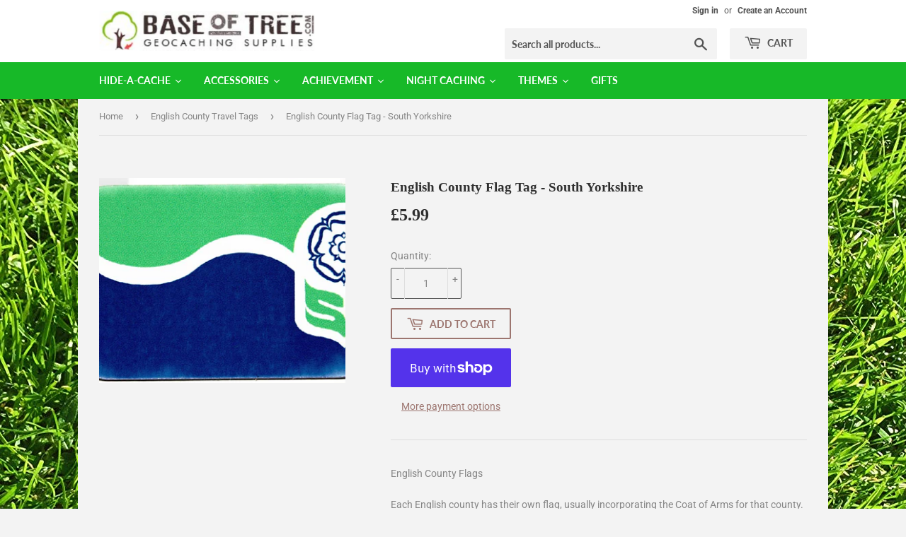

--- FILE ---
content_type: text/html; charset=utf-8
request_url: https://baseoftree.com/collections/english-county-travel-tags/products/english-county-flag-tag-south-yorkshire
body_size: 27778
content:
<!doctype html>
<html class="no-touch no-js">
<head>
  <script>(function(H){H.className=H.className.replace(/\bno-js\b/,'js')})(document.documentElement)</script>
  <!-- Basic page needs ================================================== -->
  <meta charset="utf-8">
  <meta http-equiv="X-UA-Compatible" content="IE=edge,chrome=1">

  
  <link rel="shortcut icon" href="//baseoftree.com/cdn/shop/files/bot5_32x32.png?v=1613783076" type="image/png" />
  

  <!-- Title and description ================================================== -->
  <title>
  English County Flag Tag - South Yorkshire &ndash; BaseOfTree.com
  </title>

  
    <meta name="description" content="English County FlagsEach English county has their own flag, usually incorporating the Coat of Arms for that county.They are made from aluminium (just like Travel Bugs) and have a high quality finish with rich colours. They also include a chain so you can attach things to them if you wish.They are fully trackable on Geo">
  

  <!-- Product meta ================================================== -->
  <!-- /snippets/social-meta-tags.liquid -->




<meta property="og:site_name" content="BaseOfTree.com">
<meta property="og:url" content="https://baseoftree.com/products/english-county-flag-tag-south-yorkshire">
<meta property="og:title" content="English County Flag Tag - South Yorkshire">
<meta property="og:type" content="product">
<meta property="og:description" content="English County FlagsEach English county has their own flag, usually incorporating the Coat of Arms for that county.They are made from aluminium (just like Travel Bugs) and have a high quality finish with rich colours. They also include a chain so you can attach things to them if you wish.They are fully trackable on Geo">

  <meta property="og:price:amount" content="5.99">
  <meta property="og:price:currency" content="GBP">

<meta property="og:image" content="http://baseoftree.com/cdn/shop/products/South_Yorkshire_1200x1200.jpg?v=1575058416">
<meta property="og:image:secure_url" content="https://baseoftree.com/cdn/shop/products/South_Yorkshire_1200x1200.jpg?v=1575058416">


<meta name="twitter:card" content="summary_large_image">
<meta name="twitter:title" content="English County Flag Tag - South Yorkshire">
<meta name="twitter:description" content="English County FlagsEach English county has their own flag, usually incorporating the Coat of Arms for that county.They are made from aluminium (just like Travel Bugs) and have a high quality finish with rich colours. They also include a chain so you can attach things to them if you wish.They are fully trackable on Geo">


  <!-- Helpers ================================================== -->
  <link rel="canonical" href="https://baseoftree.com/products/english-county-flag-tag-south-yorkshire">
  <meta name="viewport" content="width=device-width,initial-scale=1">

  <!-- CSS ================================================== -->
  <link href="//baseoftree.com/cdn/shop/t/6/assets/theme.scss.css?v=179771499912515874501755555231" rel="stylesheet" type="text/css" media="all" />

  <!-- Header hook for plugins ================================================== -->
  <!-- "snippets/buddha-megamenu-before.liquid" was not rendered, the associated app was uninstalled -->
  <!-- "snippets/buddha-megamenu.liquid" was not rendered, the associated app was uninstalled -->
  <script>window.performance && window.performance.mark && window.performance.mark('shopify.content_for_header.start');</script><meta id="shopify-digital-wallet" name="shopify-digital-wallet" content="/9684189246/digital_wallets/dialog">
<meta name="shopify-checkout-api-token" content="7b670f0c3a8a05e7a576f0e8ae2d4f25">
<meta id="in-context-paypal-metadata" data-shop-id="9684189246" data-venmo-supported="false" data-environment="production" data-locale="en_US" data-paypal-v4="true" data-currency="GBP">
<link rel="alternate" type="application/json+oembed" href="https://baseoftree.com/products/english-county-flag-tag-south-yorkshire.oembed">
<script async="async" src="/checkouts/internal/preloads.js?locale=en-GB"></script>
<link rel="preconnect" href="https://shop.app" crossorigin="anonymous">
<script async="async" src="https://shop.app/checkouts/internal/preloads.js?locale=en-GB&shop_id=9684189246" crossorigin="anonymous"></script>
<script id="apple-pay-shop-capabilities" type="application/json">{"shopId":9684189246,"countryCode":"GB","currencyCode":"GBP","merchantCapabilities":["supports3DS"],"merchantId":"gid:\/\/shopify\/Shop\/9684189246","merchantName":"BaseOfTree.com","requiredBillingContactFields":["postalAddress","email"],"requiredShippingContactFields":["postalAddress","email"],"shippingType":"shipping","supportedNetworks":["visa","maestro","masterCard","amex","discover","elo"],"total":{"type":"pending","label":"BaseOfTree.com","amount":"1.00"},"shopifyPaymentsEnabled":true,"supportsSubscriptions":true}</script>
<script id="shopify-features" type="application/json">{"accessToken":"7b670f0c3a8a05e7a576f0e8ae2d4f25","betas":["rich-media-storefront-analytics"],"domain":"baseoftree.com","predictiveSearch":true,"shopId":9684189246,"locale":"en"}</script>
<script>var Shopify = Shopify || {};
Shopify.shop = "baseoftree.myshopify.com";
Shopify.locale = "en";
Shopify.currency = {"active":"GBP","rate":"1.0"};
Shopify.country = "GB";
Shopify.theme = {"name":"Supply","id":46717861950,"schema_name":"Supply","schema_version":"8.1.0","theme_store_id":679,"role":"main"};
Shopify.theme.handle = "null";
Shopify.theme.style = {"id":null,"handle":null};
Shopify.cdnHost = "baseoftree.com/cdn";
Shopify.routes = Shopify.routes || {};
Shopify.routes.root = "/";</script>
<script type="module">!function(o){(o.Shopify=o.Shopify||{}).modules=!0}(window);</script>
<script>!function(o){function n(){var o=[];function n(){o.push(Array.prototype.slice.apply(arguments))}return n.q=o,n}var t=o.Shopify=o.Shopify||{};t.loadFeatures=n(),t.autoloadFeatures=n()}(window);</script>
<script>
  window.ShopifyPay = window.ShopifyPay || {};
  window.ShopifyPay.apiHost = "shop.app\/pay";
  window.ShopifyPay.redirectState = null;
</script>
<script id="shop-js-analytics" type="application/json">{"pageType":"product"}</script>
<script defer="defer" async type="module" src="//baseoftree.com/cdn/shopifycloud/shop-js/modules/v2/client.init-shop-cart-sync_C5BV16lS.en.esm.js"></script>
<script defer="defer" async type="module" src="//baseoftree.com/cdn/shopifycloud/shop-js/modules/v2/chunk.common_CygWptCX.esm.js"></script>
<script type="module">
  await import("//baseoftree.com/cdn/shopifycloud/shop-js/modules/v2/client.init-shop-cart-sync_C5BV16lS.en.esm.js");
await import("//baseoftree.com/cdn/shopifycloud/shop-js/modules/v2/chunk.common_CygWptCX.esm.js");

  window.Shopify.SignInWithShop?.initShopCartSync?.({"fedCMEnabled":true,"windoidEnabled":true});

</script>
<script>
  window.Shopify = window.Shopify || {};
  if (!window.Shopify.featureAssets) window.Shopify.featureAssets = {};
  window.Shopify.featureAssets['shop-js'] = {"shop-cart-sync":["modules/v2/client.shop-cart-sync_ZFArdW7E.en.esm.js","modules/v2/chunk.common_CygWptCX.esm.js"],"init-fed-cm":["modules/v2/client.init-fed-cm_CmiC4vf6.en.esm.js","modules/v2/chunk.common_CygWptCX.esm.js"],"shop-button":["modules/v2/client.shop-button_tlx5R9nI.en.esm.js","modules/v2/chunk.common_CygWptCX.esm.js"],"shop-cash-offers":["modules/v2/client.shop-cash-offers_DOA2yAJr.en.esm.js","modules/v2/chunk.common_CygWptCX.esm.js","modules/v2/chunk.modal_D71HUcav.esm.js"],"init-windoid":["modules/v2/client.init-windoid_sURxWdc1.en.esm.js","modules/v2/chunk.common_CygWptCX.esm.js"],"shop-toast-manager":["modules/v2/client.shop-toast-manager_ClPi3nE9.en.esm.js","modules/v2/chunk.common_CygWptCX.esm.js"],"init-shop-email-lookup-coordinator":["modules/v2/client.init-shop-email-lookup-coordinator_B8hsDcYM.en.esm.js","modules/v2/chunk.common_CygWptCX.esm.js"],"init-shop-cart-sync":["modules/v2/client.init-shop-cart-sync_C5BV16lS.en.esm.js","modules/v2/chunk.common_CygWptCX.esm.js"],"avatar":["modules/v2/client.avatar_BTnouDA3.en.esm.js"],"pay-button":["modules/v2/client.pay-button_FdsNuTd3.en.esm.js","modules/v2/chunk.common_CygWptCX.esm.js"],"init-customer-accounts":["modules/v2/client.init-customer-accounts_DxDtT_ad.en.esm.js","modules/v2/client.shop-login-button_C5VAVYt1.en.esm.js","modules/v2/chunk.common_CygWptCX.esm.js","modules/v2/chunk.modal_D71HUcav.esm.js"],"init-shop-for-new-customer-accounts":["modules/v2/client.init-shop-for-new-customer-accounts_ChsxoAhi.en.esm.js","modules/v2/client.shop-login-button_C5VAVYt1.en.esm.js","modules/v2/chunk.common_CygWptCX.esm.js","modules/v2/chunk.modal_D71HUcav.esm.js"],"shop-login-button":["modules/v2/client.shop-login-button_C5VAVYt1.en.esm.js","modules/v2/chunk.common_CygWptCX.esm.js","modules/v2/chunk.modal_D71HUcav.esm.js"],"init-customer-accounts-sign-up":["modules/v2/client.init-customer-accounts-sign-up_CPSyQ0Tj.en.esm.js","modules/v2/client.shop-login-button_C5VAVYt1.en.esm.js","modules/v2/chunk.common_CygWptCX.esm.js","modules/v2/chunk.modal_D71HUcav.esm.js"],"shop-follow-button":["modules/v2/client.shop-follow-button_Cva4Ekp9.en.esm.js","modules/v2/chunk.common_CygWptCX.esm.js","modules/v2/chunk.modal_D71HUcav.esm.js"],"checkout-modal":["modules/v2/client.checkout-modal_BPM8l0SH.en.esm.js","modules/v2/chunk.common_CygWptCX.esm.js","modules/v2/chunk.modal_D71HUcav.esm.js"],"lead-capture":["modules/v2/client.lead-capture_Bi8yE_yS.en.esm.js","modules/v2/chunk.common_CygWptCX.esm.js","modules/v2/chunk.modal_D71HUcav.esm.js"],"shop-login":["modules/v2/client.shop-login_D6lNrXab.en.esm.js","modules/v2/chunk.common_CygWptCX.esm.js","modules/v2/chunk.modal_D71HUcav.esm.js"],"payment-terms":["modules/v2/client.payment-terms_CZxnsJam.en.esm.js","modules/v2/chunk.common_CygWptCX.esm.js","modules/v2/chunk.modal_D71HUcav.esm.js"]};
</script>
<script>(function() {
  var isLoaded = false;
  function asyncLoad() {
    if (isLoaded) return;
    isLoaded = true;
    var urls = ["\/\/s3.amazonaws.com\/booster-eu-cookie\/baseoftree.myshopify.com\/booster_eu_cookie.js?shop=baseoftree.myshopify.com"];
    for (var i = 0; i < urls.length; i++) {
      var s = document.createElement('script');
      s.type = 'text/javascript';
      s.async = true;
      s.src = urls[i];
      var x = document.getElementsByTagName('script')[0];
      x.parentNode.insertBefore(s, x);
    }
  };
  if(window.attachEvent) {
    window.attachEvent('onload', asyncLoad);
  } else {
    window.addEventListener('load', asyncLoad, false);
  }
})();</script>
<script id="__st">var __st={"a":9684189246,"offset":0,"reqid":"80983686-bdc4-4f38-a597-7ecab7954c6c-1768606234","pageurl":"baseoftree.com\/collections\/english-county-travel-tags\/products\/english-county-flag-tag-south-yorkshire","u":"57f015ba2faf","p":"product","rtyp":"product","rid":4373459697798};</script>
<script>window.ShopifyPaypalV4VisibilityTracking = true;</script>
<script id="captcha-bootstrap">!function(){'use strict';const t='contact',e='account',n='new_comment',o=[[t,t],['blogs',n],['comments',n],[t,'customer']],c=[[e,'customer_login'],[e,'guest_login'],[e,'recover_customer_password'],[e,'create_customer']],r=t=>t.map((([t,e])=>`form[action*='/${t}']:not([data-nocaptcha='true']) input[name='form_type'][value='${e}']`)).join(','),a=t=>()=>t?[...document.querySelectorAll(t)].map((t=>t.form)):[];function s(){const t=[...o],e=r(t);return a(e)}const i='password',u='form_key',d=['recaptcha-v3-token','g-recaptcha-response','h-captcha-response',i],f=()=>{try{return window.sessionStorage}catch{return}},m='__shopify_v',_=t=>t.elements[u];function p(t,e,n=!1){try{const o=window.sessionStorage,c=JSON.parse(o.getItem(e)),{data:r}=function(t){const{data:e,action:n}=t;return t[m]||n?{data:e,action:n}:{data:t,action:n}}(c);for(const[e,n]of Object.entries(r))t.elements[e]&&(t.elements[e].value=n);n&&o.removeItem(e)}catch(o){console.error('form repopulation failed',{error:o})}}const l='form_type',E='cptcha';function T(t){t.dataset[E]=!0}const w=window,h=w.document,L='Shopify',v='ce_forms',y='captcha';let A=!1;((t,e)=>{const n=(g='f06e6c50-85a8-45c8-87d0-21a2b65856fe',I='https://cdn.shopify.com/shopifycloud/storefront-forms-hcaptcha/ce_storefront_forms_captcha_hcaptcha.v1.5.2.iife.js',D={infoText:'Protected by hCaptcha',privacyText:'Privacy',termsText:'Terms'},(t,e,n)=>{const o=w[L][v],c=o.bindForm;if(c)return c(t,g,e,D).then(n);var r;o.q.push([[t,g,e,D],n]),r=I,A||(h.body.append(Object.assign(h.createElement('script'),{id:'captcha-provider',async:!0,src:r})),A=!0)});var g,I,D;w[L]=w[L]||{},w[L][v]=w[L][v]||{},w[L][v].q=[],w[L][y]=w[L][y]||{},w[L][y].protect=function(t,e){n(t,void 0,e),T(t)},Object.freeze(w[L][y]),function(t,e,n,w,h,L){const[v,y,A,g]=function(t,e,n){const i=e?o:[],u=t?c:[],d=[...i,...u],f=r(d),m=r(i),_=r(d.filter((([t,e])=>n.includes(e))));return[a(f),a(m),a(_),s()]}(w,h,L),I=t=>{const e=t.target;return e instanceof HTMLFormElement?e:e&&e.form},D=t=>v().includes(t);t.addEventListener('submit',(t=>{const e=I(t);if(!e)return;const n=D(e)&&!e.dataset.hcaptchaBound&&!e.dataset.recaptchaBound,o=_(e),c=g().includes(e)&&(!o||!o.value);(n||c)&&t.preventDefault(),c&&!n&&(function(t){try{if(!f())return;!function(t){const e=f();if(!e)return;const n=_(t);if(!n)return;const o=n.value;o&&e.removeItem(o)}(t);const e=Array.from(Array(32),(()=>Math.random().toString(36)[2])).join('');!function(t,e){_(t)||t.append(Object.assign(document.createElement('input'),{type:'hidden',name:u})),t.elements[u].value=e}(t,e),function(t,e){const n=f();if(!n)return;const o=[...t.querySelectorAll(`input[type='${i}']`)].map((({name:t})=>t)),c=[...d,...o],r={};for(const[a,s]of new FormData(t).entries())c.includes(a)||(r[a]=s);n.setItem(e,JSON.stringify({[m]:1,action:t.action,data:r}))}(t,e)}catch(e){console.error('failed to persist form',e)}}(e),e.submit())}));const S=(t,e)=>{t&&!t.dataset[E]&&(n(t,e.some((e=>e===t))),T(t))};for(const o of['focusin','change'])t.addEventListener(o,(t=>{const e=I(t);D(e)&&S(e,y())}));const B=e.get('form_key'),M=e.get(l),P=B&&M;t.addEventListener('DOMContentLoaded',(()=>{const t=y();if(P)for(const e of t)e.elements[l].value===M&&p(e,B);[...new Set([...A(),...v().filter((t=>'true'===t.dataset.shopifyCaptcha))])].forEach((e=>S(e,t)))}))}(h,new URLSearchParams(w.location.search),n,t,e,['guest_login'])})(!0,!0)}();</script>
<script integrity="sha256-4kQ18oKyAcykRKYeNunJcIwy7WH5gtpwJnB7kiuLZ1E=" data-source-attribution="shopify.loadfeatures" defer="defer" src="//baseoftree.com/cdn/shopifycloud/storefront/assets/storefront/load_feature-a0a9edcb.js" crossorigin="anonymous"></script>
<script crossorigin="anonymous" defer="defer" src="//baseoftree.com/cdn/shopifycloud/storefront/assets/shopify_pay/storefront-65b4c6d7.js?v=20250812"></script>
<script data-source-attribution="shopify.dynamic_checkout.dynamic.init">var Shopify=Shopify||{};Shopify.PaymentButton=Shopify.PaymentButton||{isStorefrontPortableWallets:!0,init:function(){window.Shopify.PaymentButton.init=function(){};var t=document.createElement("script");t.src="https://baseoftree.com/cdn/shopifycloud/portable-wallets/latest/portable-wallets.en.js",t.type="module",document.head.appendChild(t)}};
</script>
<script data-source-attribution="shopify.dynamic_checkout.buyer_consent">
  function portableWalletsHideBuyerConsent(e){var t=document.getElementById("shopify-buyer-consent"),n=document.getElementById("shopify-subscription-policy-button");t&&n&&(t.classList.add("hidden"),t.setAttribute("aria-hidden","true"),n.removeEventListener("click",e))}function portableWalletsShowBuyerConsent(e){var t=document.getElementById("shopify-buyer-consent"),n=document.getElementById("shopify-subscription-policy-button");t&&n&&(t.classList.remove("hidden"),t.removeAttribute("aria-hidden"),n.addEventListener("click",e))}window.Shopify?.PaymentButton&&(window.Shopify.PaymentButton.hideBuyerConsent=portableWalletsHideBuyerConsent,window.Shopify.PaymentButton.showBuyerConsent=portableWalletsShowBuyerConsent);
</script>
<script>
  function portableWalletsCleanup(e){e&&e.src&&console.error("Failed to load portable wallets script "+e.src);var t=document.querySelectorAll("shopify-accelerated-checkout .shopify-payment-button__skeleton, shopify-accelerated-checkout-cart .wallet-cart-button__skeleton"),e=document.getElementById("shopify-buyer-consent");for(let e=0;e<t.length;e++)t[e].remove();e&&e.remove()}function portableWalletsNotLoadedAsModule(e){e instanceof ErrorEvent&&"string"==typeof e.message&&e.message.includes("import.meta")&&"string"==typeof e.filename&&e.filename.includes("portable-wallets")&&(window.removeEventListener("error",portableWalletsNotLoadedAsModule),window.Shopify.PaymentButton.failedToLoad=e,"loading"===document.readyState?document.addEventListener("DOMContentLoaded",window.Shopify.PaymentButton.init):window.Shopify.PaymentButton.init())}window.addEventListener("error",portableWalletsNotLoadedAsModule);
</script>

<script type="module" src="https://baseoftree.com/cdn/shopifycloud/portable-wallets/latest/portable-wallets.en.js" onError="portableWalletsCleanup(this)" crossorigin="anonymous"></script>
<script nomodule>
  document.addEventListener("DOMContentLoaded", portableWalletsCleanup);
</script>

<link id="shopify-accelerated-checkout-styles" rel="stylesheet" media="screen" href="https://baseoftree.com/cdn/shopifycloud/portable-wallets/latest/accelerated-checkout-backwards-compat.css" crossorigin="anonymous">
<style id="shopify-accelerated-checkout-cart">
        #shopify-buyer-consent {
  margin-top: 1em;
  display: inline-block;
  width: 100%;
}

#shopify-buyer-consent.hidden {
  display: none;
}

#shopify-subscription-policy-button {
  background: none;
  border: none;
  padding: 0;
  text-decoration: underline;
  font-size: inherit;
  cursor: pointer;
}

#shopify-subscription-policy-button::before {
  box-shadow: none;
}

      </style>

<script>window.performance && window.performance.mark && window.performance.mark('shopify.content_for_header.end');</script>
  

  <script src="//baseoftree.com/cdn/shop/t/6/assets/jquery-2.2.3.min.js?v=58211863146907186831555816458" type="text/javascript"></script>

  <script src="//baseoftree.com/cdn/shop/t/6/assets/lazysizes.min.js?v=8147953233334221341555816459" async="async"></script>
  <script src="//baseoftree.com/cdn/shop/t/6/assets/vendor.js?v=106177282645720727331555816459" defer="defer"></script>
  <script src="//baseoftree.com/cdn/shop/t/6/assets/theme.js?v=91793888401814597141560289383" defer="defer"></script>


  
  
    
<script>
window.mlvedaShopCurrency = "GBP";
window.shopCurrency = "GBP";
window.supported_currencies = "GBP USD EUR CAD AUD";
</script>
  










<script src="https://cdn.shopify.com/extensions/8d2c31d3-a828-4daf-820f-80b7f8e01c39/nova-eu-cookie-bar-gdpr-4/assets/nova-cookie-app-embed.js" type="text/javascript" defer="defer"></script>
<link href="https://cdn.shopify.com/extensions/8d2c31d3-a828-4daf-820f-80b7f8e01c39/nova-eu-cookie-bar-gdpr-4/assets/nova-cookie.css" rel="stylesheet" type="text/css" media="all">
<link href="https://monorail-edge.shopifysvc.com" rel="dns-prefetch">
<script>(function(){if ("sendBeacon" in navigator && "performance" in window) {try {var session_token_from_headers = performance.getEntriesByType('navigation')[0].serverTiming.find(x => x.name == '_s').description;} catch {var session_token_from_headers = undefined;}var session_cookie_matches = document.cookie.match(/_shopify_s=([^;]*)/);var session_token_from_cookie = session_cookie_matches && session_cookie_matches.length === 2 ? session_cookie_matches[1] : "";var session_token = session_token_from_headers || session_token_from_cookie || "";function handle_abandonment_event(e) {var entries = performance.getEntries().filter(function(entry) {return /monorail-edge.shopifysvc.com/.test(entry.name);});if (!window.abandonment_tracked && entries.length === 0) {window.abandonment_tracked = true;var currentMs = Date.now();var navigation_start = performance.timing.navigationStart;var payload = {shop_id: 9684189246,url: window.location.href,navigation_start,duration: currentMs - navigation_start,session_token,page_type: "product"};window.navigator.sendBeacon("https://monorail-edge.shopifysvc.com/v1/produce", JSON.stringify({schema_id: "online_store_buyer_site_abandonment/1.1",payload: payload,metadata: {event_created_at_ms: currentMs,event_sent_at_ms: currentMs}}));}}window.addEventListener('pagehide', handle_abandonment_event);}}());</script>
<script id="web-pixels-manager-setup">(function e(e,d,r,n,o){if(void 0===o&&(o={}),!Boolean(null===(a=null===(i=window.Shopify)||void 0===i?void 0:i.analytics)||void 0===a?void 0:a.replayQueue)){var i,a;window.Shopify=window.Shopify||{};var t=window.Shopify;t.analytics=t.analytics||{};var s=t.analytics;s.replayQueue=[],s.publish=function(e,d,r){return s.replayQueue.push([e,d,r]),!0};try{self.performance.mark("wpm:start")}catch(e){}var l=function(){var e={modern:/Edge?\/(1{2}[4-9]|1[2-9]\d|[2-9]\d{2}|\d{4,})\.\d+(\.\d+|)|Firefox\/(1{2}[4-9]|1[2-9]\d|[2-9]\d{2}|\d{4,})\.\d+(\.\d+|)|Chrom(ium|e)\/(9{2}|\d{3,})\.\d+(\.\d+|)|(Maci|X1{2}).+ Version\/(15\.\d+|(1[6-9]|[2-9]\d|\d{3,})\.\d+)([,.]\d+|)( \(\w+\)|)( Mobile\/\w+|) Safari\/|Chrome.+OPR\/(9{2}|\d{3,})\.\d+\.\d+|(CPU[ +]OS|iPhone[ +]OS|CPU[ +]iPhone|CPU IPhone OS|CPU iPad OS)[ +]+(15[._]\d+|(1[6-9]|[2-9]\d|\d{3,})[._]\d+)([._]\d+|)|Android:?[ /-](13[3-9]|1[4-9]\d|[2-9]\d{2}|\d{4,})(\.\d+|)(\.\d+|)|Android.+Firefox\/(13[5-9]|1[4-9]\d|[2-9]\d{2}|\d{4,})\.\d+(\.\d+|)|Android.+Chrom(ium|e)\/(13[3-9]|1[4-9]\d|[2-9]\d{2}|\d{4,})\.\d+(\.\d+|)|SamsungBrowser\/([2-9]\d|\d{3,})\.\d+/,legacy:/Edge?\/(1[6-9]|[2-9]\d|\d{3,})\.\d+(\.\d+|)|Firefox\/(5[4-9]|[6-9]\d|\d{3,})\.\d+(\.\d+|)|Chrom(ium|e)\/(5[1-9]|[6-9]\d|\d{3,})\.\d+(\.\d+|)([\d.]+$|.*Safari\/(?![\d.]+ Edge\/[\d.]+$))|(Maci|X1{2}).+ Version\/(10\.\d+|(1[1-9]|[2-9]\d|\d{3,})\.\d+)([,.]\d+|)( \(\w+\)|)( Mobile\/\w+|) Safari\/|Chrome.+OPR\/(3[89]|[4-9]\d|\d{3,})\.\d+\.\d+|(CPU[ +]OS|iPhone[ +]OS|CPU[ +]iPhone|CPU IPhone OS|CPU iPad OS)[ +]+(10[._]\d+|(1[1-9]|[2-9]\d|\d{3,})[._]\d+)([._]\d+|)|Android:?[ /-](13[3-9]|1[4-9]\d|[2-9]\d{2}|\d{4,})(\.\d+|)(\.\d+|)|Mobile Safari.+OPR\/([89]\d|\d{3,})\.\d+\.\d+|Android.+Firefox\/(13[5-9]|1[4-9]\d|[2-9]\d{2}|\d{4,})\.\d+(\.\d+|)|Android.+Chrom(ium|e)\/(13[3-9]|1[4-9]\d|[2-9]\d{2}|\d{4,})\.\d+(\.\d+|)|Android.+(UC? ?Browser|UCWEB|U3)[ /]?(15\.([5-9]|\d{2,})|(1[6-9]|[2-9]\d|\d{3,})\.\d+)\.\d+|SamsungBrowser\/(5\.\d+|([6-9]|\d{2,})\.\d+)|Android.+MQ{2}Browser\/(14(\.(9|\d{2,})|)|(1[5-9]|[2-9]\d|\d{3,})(\.\d+|))(\.\d+|)|K[Aa][Ii]OS\/(3\.\d+|([4-9]|\d{2,})\.\d+)(\.\d+|)/},d=e.modern,r=e.legacy,n=navigator.userAgent;return n.match(d)?"modern":n.match(r)?"legacy":"unknown"}(),u="modern"===l?"modern":"legacy",c=(null!=n?n:{modern:"",legacy:""})[u],f=function(e){return[e.baseUrl,"/wpm","/b",e.hashVersion,"modern"===e.buildTarget?"m":"l",".js"].join("")}({baseUrl:d,hashVersion:r,buildTarget:u}),m=function(e){var d=e.version,r=e.bundleTarget,n=e.surface,o=e.pageUrl,i=e.monorailEndpoint;return{emit:function(e){var a=e.status,t=e.errorMsg,s=(new Date).getTime(),l=JSON.stringify({metadata:{event_sent_at_ms:s},events:[{schema_id:"web_pixels_manager_load/3.1",payload:{version:d,bundle_target:r,page_url:o,status:a,surface:n,error_msg:t},metadata:{event_created_at_ms:s}}]});if(!i)return console&&console.warn&&console.warn("[Web Pixels Manager] No Monorail endpoint provided, skipping logging."),!1;try{return self.navigator.sendBeacon.bind(self.navigator)(i,l)}catch(e){}var u=new XMLHttpRequest;try{return u.open("POST",i,!0),u.setRequestHeader("Content-Type","text/plain"),u.send(l),!0}catch(e){return console&&console.warn&&console.warn("[Web Pixels Manager] Got an unhandled error while logging to Monorail."),!1}}}}({version:r,bundleTarget:l,surface:e.surface,pageUrl:self.location.href,monorailEndpoint:e.monorailEndpoint});try{o.browserTarget=l,function(e){var d=e.src,r=e.async,n=void 0===r||r,o=e.onload,i=e.onerror,a=e.sri,t=e.scriptDataAttributes,s=void 0===t?{}:t,l=document.createElement("script"),u=document.querySelector("head"),c=document.querySelector("body");if(l.async=n,l.src=d,a&&(l.integrity=a,l.crossOrigin="anonymous"),s)for(var f in s)if(Object.prototype.hasOwnProperty.call(s,f))try{l.dataset[f]=s[f]}catch(e){}if(o&&l.addEventListener("load",o),i&&l.addEventListener("error",i),u)u.appendChild(l);else{if(!c)throw new Error("Did not find a head or body element to append the script");c.appendChild(l)}}({src:f,async:!0,onload:function(){if(!function(){var e,d;return Boolean(null===(d=null===(e=window.Shopify)||void 0===e?void 0:e.analytics)||void 0===d?void 0:d.initialized)}()){var d=window.webPixelsManager.init(e)||void 0;if(d){var r=window.Shopify.analytics;r.replayQueue.forEach((function(e){var r=e[0],n=e[1],o=e[2];d.publishCustomEvent(r,n,o)})),r.replayQueue=[],r.publish=d.publishCustomEvent,r.visitor=d.visitor,r.initialized=!0}}},onerror:function(){return m.emit({status:"failed",errorMsg:"".concat(f," has failed to load")})},sri:function(e){var d=/^sha384-[A-Za-z0-9+/=]+$/;return"string"==typeof e&&d.test(e)}(c)?c:"",scriptDataAttributes:o}),m.emit({status:"loading"})}catch(e){m.emit({status:"failed",errorMsg:(null==e?void 0:e.message)||"Unknown error"})}}})({shopId: 9684189246,storefrontBaseUrl: "https://baseoftree.com",extensionsBaseUrl: "https://extensions.shopifycdn.com/cdn/shopifycloud/web-pixels-manager",monorailEndpoint: "https://monorail-edge.shopifysvc.com/unstable/produce_batch",surface: "storefront-renderer",enabledBetaFlags: ["2dca8a86"],webPixelsConfigList: [{"id":"199197057","eventPayloadVersion":"v1","runtimeContext":"LAX","scriptVersion":"1","type":"CUSTOM","privacyPurposes":["ANALYTICS"],"name":"Google Analytics tag (migrated)"},{"id":"shopify-app-pixel","configuration":"{}","eventPayloadVersion":"v1","runtimeContext":"STRICT","scriptVersion":"0450","apiClientId":"shopify-pixel","type":"APP","privacyPurposes":["ANALYTICS","MARKETING"]},{"id":"shopify-custom-pixel","eventPayloadVersion":"v1","runtimeContext":"LAX","scriptVersion":"0450","apiClientId":"shopify-pixel","type":"CUSTOM","privacyPurposes":["ANALYTICS","MARKETING"]}],isMerchantRequest: false,initData: {"shop":{"name":"BaseOfTree.com","paymentSettings":{"currencyCode":"GBP"},"myshopifyDomain":"baseoftree.myshopify.com","countryCode":"GB","storefrontUrl":"https:\/\/baseoftree.com"},"customer":null,"cart":null,"checkout":null,"productVariants":[{"price":{"amount":5.99,"currencyCode":"GBP"},"product":{"title":"English County Flag Tag - South Yorkshire","vendor":"BaseOfTree.com","id":"4373459697798","untranslatedTitle":"English County Flag Tag - South Yorkshire","url":"\/products\/english-county-flag-tag-south-yorkshire","type":""},"id":"31281858871430","image":{"src":"\/\/baseoftree.com\/cdn\/shop\/products\/South_Yorkshire.jpg?v=1575058416"},"sku":"","title":"Default Title","untranslatedTitle":"Default Title"}],"purchasingCompany":null},},"https://baseoftree.com/cdn","fcfee988w5aeb613cpc8e4bc33m6693e112",{"modern":"","legacy":""},{"shopId":"9684189246","storefrontBaseUrl":"https:\/\/baseoftree.com","extensionBaseUrl":"https:\/\/extensions.shopifycdn.com\/cdn\/shopifycloud\/web-pixels-manager","surface":"storefront-renderer","enabledBetaFlags":"[\"2dca8a86\"]","isMerchantRequest":"false","hashVersion":"fcfee988w5aeb613cpc8e4bc33m6693e112","publish":"custom","events":"[[\"page_viewed\",{}],[\"product_viewed\",{\"productVariant\":{\"price\":{\"amount\":5.99,\"currencyCode\":\"GBP\"},\"product\":{\"title\":\"English County Flag Tag - South Yorkshire\",\"vendor\":\"BaseOfTree.com\",\"id\":\"4373459697798\",\"untranslatedTitle\":\"English County Flag Tag - South Yorkshire\",\"url\":\"\/products\/english-county-flag-tag-south-yorkshire\",\"type\":\"\"},\"id\":\"31281858871430\",\"image\":{\"src\":\"\/\/baseoftree.com\/cdn\/shop\/products\/South_Yorkshire.jpg?v=1575058416\"},\"sku\":\"\",\"title\":\"Default Title\",\"untranslatedTitle\":\"Default Title\"}}]]"});</script><script>
  window.ShopifyAnalytics = window.ShopifyAnalytics || {};
  window.ShopifyAnalytics.meta = window.ShopifyAnalytics.meta || {};
  window.ShopifyAnalytics.meta.currency = 'GBP';
  var meta = {"product":{"id":4373459697798,"gid":"gid:\/\/shopify\/Product\/4373459697798","vendor":"BaseOfTree.com","type":"","handle":"english-county-flag-tag-south-yorkshire","variants":[{"id":31281858871430,"price":599,"name":"English County Flag Tag - South Yorkshire","public_title":null,"sku":""}],"remote":false},"page":{"pageType":"product","resourceType":"product","resourceId":4373459697798,"requestId":"80983686-bdc4-4f38-a597-7ecab7954c6c-1768606234"}};
  for (var attr in meta) {
    window.ShopifyAnalytics.meta[attr] = meta[attr];
  }
</script>
<script class="analytics">
  (function () {
    var customDocumentWrite = function(content) {
      var jquery = null;

      if (window.jQuery) {
        jquery = window.jQuery;
      } else if (window.Checkout && window.Checkout.$) {
        jquery = window.Checkout.$;
      }

      if (jquery) {
        jquery('body').append(content);
      }
    };

    var hasLoggedConversion = function(token) {
      if (token) {
        return document.cookie.indexOf('loggedConversion=' + token) !== -1;
      }
      return false;
    }

    var setCookieIfConversion = function(token) {
      if (token) {
        var twoMonthsFromNow = new Date(Date.now());
        twoMonthsFromNow.setMonth(twoMonthsFromNow.getMonth() + 2);

        document.cookie = 'loggedConversion=' + token + '; expires=' + twoMonthsFromNow;
      }
    }

    var trekkie = window.ShopifyAnalytics.lib = window.trekkie = window.trekkie || [];
    if (trekkie.integrations) {
      return;
    }
    trekkie.methods = [
      'identify',
      'page',
      'ready',
      'track',
      'trackForm',
      'trackLink'
    ];
    trekkie.factory = function(method) {
      return function() {
        var args = Array.prototype.slice.call(arguments);
        args.unshift(method);
        trekkie.push(args);
        return trekkie;
      };
    };
    for (var i = 0; i < trekkie.methods.length; i++) {
      var key = trekkie.methods[i];
      trekkie[key] = trekkie.factory(key);
    }
    trekkie.load = function(config) {
      trekkie.config = config || {};
      trekkie.config.initialDocumentCookie = document.cookie;
      var first = document.getElementsByTagName('script')[0];
      var script = document.createElement('script');
      script.type = 'text/javascript';
      script.onerror = function(e) {
        var scriptFallback = document.createElement('script');
        scriptFallback.type = 'text/javascript';
        scriptFallback.onerror = function(error) {
                var Monorail = {
      produce: function produce(monorailDomain, schemaId, payload) {
        var currentMs = new Date().getTime();
        var event = {
          schema_id: schemaId,
          payload: payload,
          metadata: {
            event_created_at_ms: currentMs,
            event_sent_at_ms: currentMs
          }
        };
        return Monorail.sendRequest("https://" + monorailDomain + "/v1/produce", JSON.stringify(event));
      },
      sendRequest: function sendRequest(endpointUrl, payload) {
        // Try the sendBeacon API
        if (window && window.navigator && typeof window.navigator.sendBeacon === 'function' && typeof window.Blob === 'function' && !Monorail.isIos12()) {
          var blobData = new window.Blob([payload], {
            type: 'text/plain'
          });

          if (window.navigator.sendBeacon(endpointUrl, blobData)) {
            return true;
          } // sendBeacon was not successful

        } // XHR beacon

        var xhr = new XMLHttpRequest();

        try {
          xhr.open('POST', endpointUrl);
          xhr.setRequestHeader('Content-Type', 'text/plain');
          xhr.send(payload);
        } catch (e) {
          console.log(e);
        }

        return false;
      },
      isIos12: function isIos12() {
        return window.navigator.userAgent.lastIndexOf('iPhone; CPU iPhone OS 12_') !== -1 || window.navigator.userAgent.lastIndexOf('iPad; CPU OS 12_') !== -1;
      }
    };
    Monorail.produce('monorail-edge.shopifysvc.com',
      'trekkie_storefront_load_errors/1.1',
      {shop_id: 9684189246,
      theme_id: 46717861950,
      app_name: "storefront",
      context_url: window.location.href,
      source_url: "//baseoftree.com/cdn/s/trekkie.storefront.cd680fe47e6c39ca5d5df5f0a32d569bc48c0f27.min.js"});

        };
        scriptFallback.async = true;
        scriptFallback.src = '//baseoftree.com/cdn/s/trekkie.storefront.cd680fe47e6c39ca5d5df5f0a32d569bc48c0f27.min.js';
        first.parentNode.insertBefore(scriptFallback, first);
      };
      script.async = true;
      script.src = '//baseoftree.com/cdn/s/trekkie.storefront.cd680fe47e6c39ca5d5df5f0a32d569bc48c0f27.min.js';
      first.parentNode.insertBefore(script, first);
    };
    trekkie.load(
      {"Trekkie":{"appName":"storefront","development":false,"defaultAttributes":{"shopId":9684189246,"isMerchantRequest":null,"themeId":46717861950,"themeCityHash":"11951738261216110583","contentLanguage":"en","currency":"GBP","eventMetadataId":"8b8fb67e-6801-4db3-b4d8-5a3ee463bff9"},"isServerSideCookieWritingEnabled":true,"monorailRegion":"shop_domain","enabledBetaFlags":["65f19447"]},"Session Attribution":{},"S2S":{"facebookCapiEnabled":false,"source":"trekkie-storefront-renderer","apiClientId":580111}}
    );

    var loaded = false;
    trekkie.ready(function() {
      if (loaded) return;
      loaded = true;

      window.ShopifyAnalytics.lib = window.trekkie;

      var originalDocumentWrite = document.write;
      document.write = customDocumentWrite;
      try { window.ShopifyAnalytics.merchantGoogleAnalytics.call(this); } catch(error) {};
      document.write = originalDocumentWrite;

      window.ShopifyAnalytics.lib.page(null,{"pageType":"product","resourceType":"product","resourceId":4373459697798,"requestId":"80983686-bdc4-4f38-a597-7ecab7954c6c-1768606234","shopifyEmitted":true});

      var match = window.location.pathname.match(/checkouts\/(.+)\/(thank_you|post_purchase)/)
      var token = match? match[1]: undefined;
      if (!hasLoggedConversion(token)) {
        setCookieIfConversion(token);
        window.ShopifyAnalytics.lib.track("Viewed Product",{"currency":"GBP","variantId":31281858871430,"productId":4373459697798,"productGid":"gid:\/\/shopify\/Product\/4373459697798","name":"English County Flag Tag - South Yorkshire","price":"5.99","sku":"","brand":"BaseOfTree.com","variant":null,"category":"","nonInteraction":true,"remote":false},undefined,undefined,{"shopifyEmitted":true});
      window.ShopifyAnalytics.lib.track("monorail:\/\/trekkie_storefront_viewed_product\/1.1",{"currency":"GBP","variantId":31281858871430,"productId":4373459697798,"productGid":"gid:\/\/shopify\/Product\/4373459697798","name":"English County Flag Tag - South Yorkshire","price":"5.99","sku":"","brand":"BaseOfTree.com","variant":null,"category":"","nonInteraction":true,"remote":false,"referer":"https:\/\/baseoftree.com\/collections\/english-county-travel-tags\/products\/english-county-flag-tag-south-yorkshire"});
      }
    });


        var eventsListenerScript = document.createElement('script');
        eventsListenerScript.async = true;
        eventsListenerScript.src = "//baseoftree.com/cdn/shopifycloud/storefront/assets/shop_events_listener-3da45d37.js";
        document.getElementsByTagName('head')[0].appendChild(eventsListenerScript);

})();</script>
  <script>
  if (!window.ga || (window.ga && typeof window.ga !== 'function')) {
    window.ga = function ga() {
      (window.ga.q = window.ga.q || []).push(arguments);
      if (window.Shopify && window.Shopify.analytics && typeof window.Shopify.analytics.publish === 'function') {
        window.Shopify.analytics.publish("ga_stub_called", {}, {sendTo: "google_osp_migration"});
      }
      console.error("Shopify's Google Analytics stub called with:", Array.from(arguments), "\nSee https://help.shopify.com/manual/promoting-marketing/pixels/pixel-migration#google for more information.");
    };
    if (window.Shopify && window.Shopify.analytics && typeof window.Shopify.analytics.publish === 'function') {
      window.Shopify.analytics.publish("ga_stub_initialized", {}, {sendTo: "google_osp_migration"});
    }
  }
</script>
<script
  defer
  src="https://baseoftree.com/cdn/shopifycloud/perf-kit/shopify-perf-kit-3.0.4.min.js"
  data-application="storefront-renderer"
  data-shop-id="9684189246"
  data-render-region="gcp-us-east1"
  data-page-type="product"
  data-theme-instance-id="46717861950"
  data-theme-name="Supply"
  data-theme-version="8.1.0"
  data-monorail-region="shop_domain"
  data-resource-timing-sampling-rate="10"
  data-shs="true"
  data-shs-beacon="true"
  data-shs-export-with-fetch="true"
  data-shs-logs-sample-rate="1"
  data-shs-beacon-endpoint="https://baseoftree.com/api/collect"
></script>
</head>

<body id="english-county-flag-tag-south-yorkshire" class="template-product" >
  <!-- "snippets/buddha-megamenu-wireframe.liquid" was not rendered, the associated app was uninstalled -->

  <div id="shopify-section-header" class="shopify-section header-section"><header class="site-header" role="banner" data-section-id="header" data-section-type="header-section">
  <div class="wrapper">

    <div class="grid--full">
      <div class="grid-item large--one-half">
        
          <div class="h1 header-logo" itemscope itemtype="http://schema.org/Organization">
        
          
          

          <a href="/" itemprop="url">
            <div class="lazyload__image-wrapper no-js header-logo__image" style="max-width:305px;">
              <div style="padding-top:18.565400843881854%;">
                <img class="lazyload js"
                  data-src="//baseoftree.com/cdn/shop/files/bot_logo_A_{width}x.png?v=1613783077"
                  data-widths="[180, 360, 540, 720, 900, 1080, 1296, 1512, 1728, 2048]"
                  data-aspectratio="5.386363636363637"
                  data-sizes="auto"
                  alt="BaseOfTree.com"
                  style="width:305px;">
              </div>
            </div>
            <noscript>
              
              <img src="//baseoftree.com/cdn/shop/files/bot_logo_A_305x.png?v=1613783077"
                srcset="//baseoftree.com/cdn/shop/files/bot_logo_A_305x.png?v=1613783077 1x, //baseoftree.com/cdn/shop/files/bot_logo_A_305x@2x.png?v=1613783077 2x"
                alt="BaseOfTree.com"
                itemprop="logo"
                style="max-width:305px;">
            </noscript>
          </a>
          
        
          </div>
        
      </div>

      <div class="grid-item large--one-half text-center large--text-right">
        
          <div class="site-header--text-links">
            

            
              <span class="site-header--meta-links medium-down--hide">
                
                  <a href="/account/login" id="customer_login_link">Sign in</a>
                  <span class="site-header--spacer">or</span>
                  <a href="/account/register" id="customer_register_link">Create an Account</a>
                
              </span>
            
          </div>

          <br class="medium-down--hide">
        

        <form action="/search" method="get" class="search-bar" role="search">
  <input type="hidden" name="type" value="product">

  <input type="search" name="q" value="" placeholder="Search all products..." aria-label="Search all products...">
  <button type="submit" class="search-bar--submit icon-fallback-text">
    <span class="icon icon-search" aria-hidden="true"></span>
    <span class="fallback-text">Search</span>
  </button>
</form>


        <a href="/cart" class="header-cart-btn cart-toggle">
          <span class="icon icon-cart"></span>
          Cart <span class="cart-count cart-badge--desktop hidden-count">0</span>
        </a>
      </div>
    </div>

  </div>
</header>

<div id="mobileNavBar">
  <div class="display-table-cell">
    <button class="menu-toggle mobileNavBar-link" aria-controls="navBar" aria-expanded="false"><span class="icon icon-hamburger" aria-hidden="true"></span>Menu</button>
  </div>
  <div class="display-table-cell">
    <a href="/cart" class="cart-toggle mobileNavBar-link">
      <span class="icon icon-cart"></span>
      Cart <span class="cart-count hidden-count">0</span>
    </a>
  </div>
</div>

<nav class="nav-bar" id="navBar" role="navigation">
  <div class="wrapper">
    <form action="/search" method="get" class="search-bar" role="search">
  <input type="hidden" name="type" value="product">

  <input type="search" name="q" value="" placeholder="Search all products..." aria-label="Search all products...">
  <button type="submit" class="search-bar--submit icon-fallback-text">
    <span class="icon icon-search" aria-hidden="true"></span>
    <span class="fallback-text">Search</span>
  </button>
</form>

    <ul class="mobile-nav" id="MobileNav">
  
  
    
      
      <li
        class="mobile-nav--has-dropdown "
        aria-haspopup="true">
        <a
          href="/"
          class="mobile-nav--link"
          data-meganav-type="parent"
          >
            Hide-a-Cache
        </a>
        <button class="icon icon-arrow-down mobile-nav--button"
          aria-expanded="false"
          aria-label="Hide-a-Cache Menu">
        </button>
        <ul
          id="MenuParent-1"
          class="mobile-nav--dropdown mobile-nav--has-grandchildren"
          data-meganav-dropdown>
          
            
              <li>
                <a
                  href="/collections/trackables-geocoins"
                  class="mobile-nav--link"
                  data-meganav-type="child"
                  >
                    Trackables / Geocoins
                </a>
              </li>
            
          
            
            
              <li
                class="mobile-nav--has-dropdown mobile-nav--has-dropdown-grandchild "
                aria-haspopup="true">
                <a
                  href="/collections/geocache-containers"
                  class="mobile-nav--link"
                  data-meganav-type="parent"
                  >
                    Geocache Containers
                </a>
                <button class="icon icon-arrow-down mobile-nav--button"
                  aria-expanded="false"
                  aria-label="Geocache Containers Menu">
                </button>
                <ul
                  id="MenuChildren-1-2"
                  class="mobile-nav--dropdown-grandchild"
                  data-meganav-dropdown>
                  
                    <li>
                      <a
                        href="/collections/nano-micro"
                        class="mobile-nav--link"
                        data-meganav-type="child"
                        >
                          Nano / Micro
                        </a>
                    </li>
                  
                    <li>
                      <a
                        href="/collections/small-regular-large"
                        class="mobile-nav--link"
                        data-meganav-type="child"
                        >
                          Small / Regular / Large
                        </a>
                    </li>
                  
                    <li>
                      <a
                        href="/collections/ready-made-caches"
                        class="mobile-nav--link"
                        data-meganav-type="child"
                        >
                          Ready Made Caches
                        </a>
                    </li>
                  
                    <li>
                      <a
                        href="/collections/unusual-crafty"
                        class="mobile-nav--link"
                        data-meganav-type="child"
                        >
                          Unusual / Crafty
                        </a>
                    </li>
                  
                </ul>
              </li>
            
          
            
            
              <li
                class="mobile-nav--has-dropdown mobile-nav--has-dropdown-grandchild "
                aria-haspopup="true">
                <a
                  href="/collections/logs-stationery"
                  class="mobile-nav--link"
                  data-meganav-type="parent"
                  >
                    Logs / Stationery
                </a>
                <button class="icon icon-arrow-down mobile-nav--button"
                  aria-expanded="false"
                  aria-label="Logs / Stationery Menu">
                </button>
                <ul
                  id="MenuChildren-1-3"
                  class="mobile-nav--dropdown-grandchild"
                  data-meganav-dropdown>
                  
                    <li>
                      <a
                        href="/collections/logbooks-logsheets"
                        class="mobile-nav--link"
                        data-meganav-type="child"
                        >
                          Logbooks / Logsheets
                        </a>
                    </li>
                  
                    <li>
                      <a
                        href="/collections/geocache-labels"
                        class="mobile-nav--link"
                        data-meganav-type="child"
                        >
                          Geocache Labels
                        </a>
                    </li>
                  
                    <li>
                      <a
                        href="/collections/pens-pencils-etc"
                        class="mobile-nav--link"
                        data-meganav-type="child"
                        >
                          Pens, Pencils etc.
                        </a>
                    </li>
                  
                </ul>
              </li>
            
          
            
              <li>
                <a
                  href="/collections/fixings-diy"
                  class="mobile-nav--link"
                  data-meganav-type="child"
                  >
                    Fixings / DIY
                </a>
              </li>
            
          
            
              <li>
                <a
                  href="/collections/geoswag"
                  class="mobile-nav--link"
                  data-meganav-type="child"
                  >
                    Geoswag
                </a>
              </li>
            
          
        </ul>
      </li>
    
  
    
      
      <li
        class="mobile-nav--has-dropdown "
        aria-haspopup="true">
        <a
          href="/collections/accessories"
          class="mobile-nav--link"
          data-meganav-type="parent"
          >
            Accessories
        </a>
        <button class="icon icon-arrow-down mobile-nav--button"
          aria-expanded="false"
          aria-label="Accessories Menu">
        </button>
        <ul
          id="MenuParent-2"
          class="mobile-nav--dropdown mobile-nav--has-grandchildren"
          data-meganav-dropdown>
          
            
              <li>
                <a
                  href="/collections/badges-patches-pins"
                  class="mobile-nav--link"
                  data-meganav-type="child"
                  >
                    Badges / Patches / Pins
                </a>
              </li>
            
          
            
              <li>
                <a
                  href="/collections/canine-caching"
                  class="mobile-nav--link"
                  data-meganav-type="child"
                  >
                    Canine Caching
                </a>
              </li>
            
          
            
            
              <li
                class="mobile-nav--has-dropdown mobile-nav--has-dropdown-grandchild "
                aria-haspopup="true">
                <a
                  href="/collections/clothing-bags"
                  class="mobile-nav--link"
                  data-meganav-type="parent"
                  >
                    Clothing / Bags
                </a>
                <button class="icon icon-arrow-down mobile-nav--button"
                  aria-expanded="false"
                  aria-label="Clothing / Bags Menu">
                </button>
                <ul
                  id="MenuChildren-2-3"
                  class="mobile-nav--dropdown-grandchild"
                  data-meganav-dropdown>
                  
                    <li>
                      <a
                        href="/collections/caps-hats"
                        class="mobile-nav--link"
                        data-meganav-type="child"
                        >
                          Caps / Hats
                        </a>
                    </li>
                  
                    <li>
                      <a
                        href="/collections/bags-rucksacks"
                        class="mobile-nav--link"
                        data-meganav-type="child"
                        >
                          Bags / Rucksacks
                        </a>
                    </li>
                  
                    <li>
                      <a
                        href="/collections/t-shirts-hoodies"
                        class="mobile-nav--link"
                        data-meganav-type="child"
                        >
                          T-Shirts / Hoodies
                        </a>
                    </li>
                  
                    <li>
                      <a
                        href="/collections/weathergear"
                        class="mobile-nav--link"
                        data-meganav-type="child"
                        >
                          Weathergear
                        </a>
                    </li>
                  
                </ul>
              </li>
            
          
            
            
              <li
                class="mobile-nav--has-dropdown mobile-nav--has-dropdown-grandchild "
                aria-haspopup="true">
                <a
                  href="/collections/gps-accessories"
                  class="mobile-nav--link"
                  data-meganav-type="parent"
                  >
                    GPS Accessories
                </a>
                <button class="icon icon-arrow-down mobile-nav--button"
                  aria-expanded="false"
                  aria-label="GPS Accessories Menu">
                </button>
                <ul
                  id="MenuChildren-2-4"
                  class="mobile-nav--dropdown-grandchild"
                  data-meganav-dropdown>
                  
                    <li>
                      <a
                        href="/collections/batteries"
                        class="mobile-nav--link"
                        data-meganav-type="child"
                        >
                          Batteries
                        </a>
                    </li>
                  
                    <li>
                      <a
                        href="/collections/lanyards"
                        class="mobile-nav--link"
                        data-meganav-type="child"
                        >
                          Lanyards
                        </a>
                    </li>
                  
                </ul>
              </li>
            
          
            
              <li>
                <a
                  href="/collections/keyrings"
                  class="mobile-nav--link"
                  data-meganav-type="child"
                  >
                    Keyrings
                </a>
              </li>
            
          
            
              <li>
                <a
                  href="/collections/stickers-clings-decals"
                  class="mobile-nav--link"
                  data-meganav-type="child"
                  >
                    Stickers / Clings / Decals
                </a>
              </li>
            
          
            
              <li>
                <a
                  href="/collections/vehicle-travel"
                  class="mobile-nav--link"
                  data-meganav-type="child"
                  >
                    Vehicle / Travel
                </a>
              </li>
            
          
        </ul>
      </li>
    
  
    
      
      <li
        class="mobile-nav--has-dropdown "
        aria-haspopup="true">
        <a
          href="/collections/achievement"
          class="mobile-nav--link"
          data-meganav-type="parent"
          >
            Achievement
        </a>
        <button class="icon icon-arrow-down mobile-nav--button"
          aria-expanded="false"
          aria-label="Achievement Menu">
        </button>
        <ul
          id="MenuParent-3"
          class="mobile-nav--dropdown "
          data-meganav-dropdown>
          
            
              <li>
                <a
                  href="/collections/first-to-find"
                  class="mobile-nav--link"
                  data-meganav-type="child"
                  >
                    First To Find
                </a>
              </li>
            
          
            
              <li>
                <a
                  href="/collections/geo-achievement-coins"
                  class="mobile-nav--link"
                  data-meganav-type="child"
                  >
                    Geo-Achievement Coins
                </a>
              </li>
            
          
            
              <li>
                <a
                  href="/collections/geo-achievement-patches"
                  class="mobile-nav--link"
                  data-meganav-type="child"
                  >
                    Geo-Achievement Patches
                </a>
              </li>
            
          
        </ul>
      </li>
    
  
    
      
      <li
        class="mobile-nav--has-dropdown "
        aria-haspopup="true">
        <a
          href="/collections/night-caching"
          class="mobile-nav--link"
          data-meganav-type="parent"
          >
            Night Caching
        </a>
        <button class="icon icon-arrow-down mobile-nav--button"
          aria-expanded="false"
          aria-label="Night Caching Menu">
        </button>
        <ul
          id="MenuParent-4"
          class="mobile-nav--dropdown "
          data-meganav-dropdown>
          
            
              <li>
                <a
                  href="/collections/be-seen"
                  class="mobile-nav--link"
                  data-meganav-type="child"
                  >
                    Be Seen
                </a>
              </li>
            
          
            
              <li>
                <a
                  href="/collections/torches"
                  class="mobile-nav--link"
                  data-meganav-type="child"
                  >
                    Torches
                </a>
              </li>
            
          
            
              <li>
                <a
                  href="/collections/markers"
                  class="mobile-nav--link"
                  data-meganav-type="child"
                  >
                    Markers
                </a>
              </li>
            
          
        </ul>
      </li>
    
  
    
      
      <li
        class="mobile-nav--has-dropdown "
        aria-haspopup="true">
        <a
          href="/collections/themes"
          class="mobile-nav--link"
          data-meganav-type="parent"
          >
            Themes
        </a>
        <button class="icon icon-arrow-down mobile-nav--button"
          aria-expanded="false"
          aria-label="Themes Menu">
        </button>
        <ul
          id="MenuParent-5"
          class="mobile-nav--dropdown "
          data-meganav-dropdown>
          
            
              <li>
                <a
                  href="/collections/pirate"
                  class="mobile-nav--link"
                  data-meganav-type="child"
                  >
                    Pirate
                </a>
              </li>
            
          
            
              <li>
                <a
                  href="/collections/smiley"
                  class="mobile-nav--link"
                  data-meganav-type="child"
                  >
                    Smiley
                </a>
              </li>
            
          
            
              <li>
                <a
                  href="/collections/christmas"
                  class="mobile-nav--link"
                  data-meganav-type="child"
                  >
                    Christmas
                </a>
              </li>
            
          
        </ul>
      </li>
    
  
    
      <li>
        <a
          href="/collections/gifts"
          class="mobile-nav--link"
          data-meganav-type="child"
          >
            Gifts
        </a>
      </li>
    
  

  
    
      <li class="customer-navlink large--hide"><a href="/account/login" id="customer_login_link">Sign in</a></li>
      <li class="customer-navlink large--hide"><a href="/account/register" id="customer_register_link">Create an Account</a></li>
    
  
</ul>

    <ul class="site-nav" id="AccessibleNav">
  
  
    
      
      <li 
        class="site-nav--has-dropdown "
        aria-haspopup="true">
        <a
          href="/"
          class="site-nav--link"
          data-meganav-type="parent"
          aria-controls="MenuParent-1"
          aria-expanded="false"
          >
            Hide-a-Cache
            <span class="icon icon-arrow-down" aria-hidden="true"></span>
        </a>
        <ul
          id="MenuParent-1"
          class="site-nav--dropdown site-nav--has-grandchildren"
          data-meganav-dropdown>
          
            
              <li>
                <a
                  href="/collections/trackables-geocoins"
                  class="site-nav--link"
                  data-meganav-type="child"
                  
                  tabindex="-1">
                    Trackables / Geocoins
                </a>
              </li>
            
          
            
            
              <li
                class="site-nav--has-dropdown site-nav--has-dropdown-grandchild "
                aria-haspopup="true">
                <a
                  href="/collections/geocache-containers"
                  class="site-nav--link"
                  aria-controls="MenuChildren-1-2"
                  data-meganav-type="parent"
                  
                  tabindex="-1">
                    Geocache Containers
                    <span class="icon icon-arrow-down" aria-hidden="true"></span>
                </a>
                <ul
                  id="MenuChildren-1-2"
                  class="site-nav--dropdown-grandchild"
                  data-meganav-dropdown>
                  
                    <li>
                      <a 
                        href="/collections/nano-micro"
                        class="site-nav--link"
                        data-meganav-type="child"
                        
                        tabindex="-1">
                          Nano / Micro
                        </a>
                    </li>
                  
                    <li>
                      <a 
                        href="/collections/small-regular-large"
                        class="site-nav--link"
                        data-meganav-type="child"
                        
                        tabindex="-1">
                          Small / Regular / Large
                        </a>
                    </li>
                  
                    <li>
                      <a 
                        href="/collections/ready-made-caches"
                        class="site-nav--link"
                        data-meganav-type="child"
                        
                        tabindex="-1">
                          Ready Made Caches
                        </a>
                    </li>
                  
                    <li>
                      <a 
                        href="/collections/unusual-crafty"
                        class="site-nav--link"
                        data-meganav-type="child"
                        
                        tabindex="-1">
                          Unusual / Crafty
                        </a>
                    </li>
                  
                </ul>
              </li>
            
          
            
            
              <li
                class="site-nav--has-dropdown site-nav--has-dropdown-grandchild "
                aria-haspopup="true">
                <a
                  href="/collections/logs-stationery"
                  class="site-nav--link"
                  aria-controls="MenuChildren-1-3"
                  data-meganav-type="parent"
                  
                  tabindex="-1">
                    Logs / Stationery
                    <span class="icon icon-arrow-down" aria-hidden="true"></span>
                </a>
                <ul
                  id="MenuChildren-1-3"
                  class="site-nav--dropdown-grandchild"
                  data-meganav-dropdown>
                  
                    <li>
                      <a 
                        href="/collections/logbooks-logsheets"
                        class="site-nav--link"
                        data-meganav-type="child"
                        
                        tabindex="-1">
                          Logbooks / Logsheets
                        </a>
                    </li>
                  
                    <li>
                      <a 
                        href="/collections/geocache-labels"
                        class="site-nav--link"
                        data-meganav-type="child"
                        
                        tabindex="-1">
                          Geocache Labels
                        </a>
                    </li>
                  
                    <li>
                      <a 
                        href="/collections/pens-pencils-etc"
                        class="site-nav--link"
                        data-meganav-type="child"
                        
                        tabindex="-1">
                          Pens, Pencils etc.
                        </a>
                    </li>
                  
                </ul>
              </li>
            
          
            
              <li>
                <a
                  href="/collections/fixings-diy"
                  class="site-nav--link"
                  data-meganav-type="child"
                  
                  tabindex="-1">
                    Fixings / DIY
                </a>
              </li>
            
          
            
              <li>
                <a
                  href="/collections/geoswag"
                  class="site-nav--link"
                  data-meganav-type="child"
                  
                  tabindex="-1">
                    Geoswag
                </a>
              </li>
            
          
        </ul>
      </li>
    
  
    
      
      <li 
        class="site-nav--has-dropdown "
        aria-haspopup="true">
        <a
          href="/collections/accessories"
          class="site-nav--link"
          data-meganav-type="parent"
          aria-controls="MenuParent-2"
          aria-expanded="false"
          >
            Accessories
            <span class="icon icon-arrow-down" aria-hidden="true"></span>
        </a>
        <ul
          id="MenuParent-2"
          class="site-nav--dropdown site-nav--has-grandchildren"
          data-meganav-dropdown>
          
            
              <li>
                <a
                  href="/collections/badges-patches-pins"
                  class="site-nav--link"
                  data-meganav-type="child"
                  
                  tabindex="-1">
                    Badges / Patches / Pins
                </a>
              </li>
            
          
            
              <li>
                <a
                  href="/collections/canine-caching"
                  class="site-nav--link"
                  data-meganav-type="child"
                  
                  tabindex="-1">
                    Canine Caching
                </a>
              </li>
            
          
            
            
              <li
                class="site-nav--has-dropdown site-nav--has-dropdown-grandchild "
                aria-haspopup="true">
                <a
                  href="/collections/clothing-bags"
                  class="site-nav--link"
                  aria-controls="MenuChildren-2-3"
                  data-meganav-type="parent"
                  
                  tabindex="-1">
                    Clothing / Bags
                    <span class="icon icon-arrow-down" aria-hidden="true"></span>
                </a>
                <ul
                  id="MenuChildren-2-3"
                  class="site-nav--dropdown-grandchild"
                  data-meganav-dropdown>
                  
                    <li>
                      <a 
                        href="/collections/caps-hats"
                        class="site-nav--link"
                        data-meganav-type="child"
                        
                        tabindex="-1">
                          Caps / Hats
                        </a>
                    </li>
                  
                    <li>
                      <a 
                        href="/collections/bags-rucksacks"
                        class="site-nav--link"
                        data-meganav-type="child"
                        
                        tabindex="-1">
                          Bags / Rucksacks
                        </a>
                    </li>
                  
                    <li>
                      <a 
                        href="/collections/t-shirts-hoodies"
                        class="site-nav--link"
                        data-meganav-type="child"
                        
                        tabindex="-1">
                          T-Shirts / Hoodies
                        </a>
                    </li>
                  
                    <li>
                      <a 
                        href="/collections/weathergear"
                        class="site-nav--link"
                        data-meganav-type="child"
                        
                        tabindex="-1">
                          Weathergear
                        </a>
                    </li>
                  
                </ul>
              </li>
            
          
            
            
              <li
                class="site-nav--has-dropdown site-nav--has-dropdown-grandchild "
                aria-haspopup="true">
                <a
                  href="/collections/gps-accessories"
                  class="site-nav--link"
                  aria-controls="MenuChildren-2-4"
                  data-meganav-type="parent"
                  
                  tabindex="-1">
                    GPS Accessories
                    <span class="icon icon-arrow-down" aria-hidden="true"></span>
                </a>
                <ul
                  id="MenuChildren-2-4"
                  class="site-nav--dropdown-grandchild"
                  data-meganav-dropdown>
                  
                    <li>
                      <a 
                        href="/collections/batteries"
                        class="site-nav--link"
                        data-meganav-type="child"
                        
                        tabindex="-1">
                          Batteries
                        </a>
                    </li>
                  
                    <li>
                      <a 
                        href="/collections/lanyards"
                        class="site-nav--link"
                        data-meganav-type="child"
                        
                        tabindex="-1">
                          Lanyards
                        </a>
                    </li>
                  
                </ul>
              </li>
            
          
            
              <li>
                <a
                  href="/collections/keyrings"
                  class="site-nav--link"
                  data-meganav-type="child"
                  
                  tabindex="-1">
                    Keyrings
                </a>
              </li>
            
          
            
              <li>
                <a
                  href="/collections/stickers-clings-decals"
                  class="site-nav--link"
                  data-meganav-type="child"
                  
                  tabindex="-1">
                    Stickers / Clings / Decals
                </a>
              </li>
            
          
            
              <li>
                <a
                  href="/collections/vehicle-travel"
                  class="site-nav--link"
                  data-meganav-type="child"
                  
                  tabindex="-1">
                    Vehicle / Travel
                </a>
              </li>
            
          
        </ul>
      </li>
    
  
    
      
      <li 
        class="site-nav--has-dropdown "
        aria-haspopup="true">
        <a
          href="/collections/achievement"
          class="site-nav--link"
          data-meganav-type="parent"
          aria-controls="MenuParent-3"
          aria-expanded="false"
          >
            Achievement
            <span class="icon icon-arrow-down" aria-hidden="true"></span>
        </a>
        <ul
          id="MenuParent-3"
          class="site-nav--dropdown "
          data-meganav-dropdown>
          
            
              <li>
                <a
                  href="/collections/first-to-find"
                  class="site-nav--link"
                  data-meganav-type="child"
                  
                  tabindex="-1">
                    First To Find
                </a>
              </li>
            
          
            
              <li>
                <a
                  href="/collections/geo-achievement-coins"
                  class="site-nav--link"
                  data-meganav-type="child"
                  
                  tabindex="-1">
                    Geo-Achievement Coins
                </a>
              </li>
            
          
            
              <li>
                <a
                  href="/collections/geo-achievement-patches"
                  class="site-nav--link"
                  data-meganav-type="child"
                  
                  tabindex="-1">
                    Geo-Achievement Patches
                </a>
              </li>
            
          
        </ul>
      </li>
    
  
    
      
      <li 
        class="site-nav--has-dropdown "
        aria-haspopup="true">
        <a
          href="/collections/night-caching"
          class="site-nav--link"
          data-meganav-type="parent"
          aria-controls="MenuParent-4"
          aria-expanded="false"
          >
            Night Caching
            <span class="icon icon-arrow-down" aria-hidden="true"></span>
        </a>
        <ul
          id="MenuParent-4"
          class="site-nav--dropdown "
          data-meganav-dropdown>
          
            
              <li>
                <a
                  href="/collections/be-seen"
                  class="site-nav--link"
                  data-meganav-type="child"
                  
                  tabindex="-1">
                    Be Seen
                </a>
              </li>
            
          
            
              <li>
                <a
                  href="/collections/torches"
                  class="site-nav--link"
                  data-meganav-type="child"
                  
                  tabindex="-1">
                    Torches
                </a>
              </li>
            
          
            
              <li>
                <a
                  href="/collections/markers"
                  class="site-nav--link"
                  data-meganav-type="child"
                  
                  tabindex="-1">
                    Markers
                </a>
              </li>
            
          
        </ul>
      </li>
    
  
    
      
      <li 
        class="site-nav--has-dropdown "
        aria-haspopup="true">
        <a
          href="/collections/themes"
          class="site-nav--link"
          data-meganav-type="parent"
          aria-controls="MenuParent-5"
          aria-expanded="false"
          >
            Themes
            <span class="icon icon-arrow-down" aria-hidden="true"></span>
        </a>
        <ul
          id="MenuParent-5"
          class="site-nav--dropdown "
          data-meganav-dropdown>
          
            
              <li>
                <a
                  href="/collections/pirate"
                  class="site-nav--link"
                  data-meganav-type="child"
                  
                  tabindex="-1">
                    Pirate
                </a>
              </li>
            
          
            
              <li>
                <a
                  href="/collections/smiley"
                  class="site-nav--link"
                  data-meganav-type="child"
                  
                  tabindex="-1">
                    Smiley
                </a>
              </li>
            
          
            
              <li>
                <a
                  href="/collections/christmas"
                  class="site-nav--link"
                  data-meganav-type="child"
                  
                  tabindex="-1">
                    Christmas
                </a>
              </li>
            
          
        </ul>
      </li>
    
  
    
      <li>
        <a
          href="/collections/gifts"
          class="site-nav--link"
          data-meganav-type="child"
          >
            Gifts
        </a>
      </li>
    
  

  
    
      <li class="customer-navlink large--hide"><a href="/account/login" id="customer_login_link">Sign in</a></li>
      <li class="customer-navlink large--hide"><a href="/account/register" id="customer_register_link">Create an Account</a></li>
    
  
</ul>
  </div>
</nav>




</div>

  <main class="wrapper main-content" role="main">

    

<div id="shopify-section-product-template" class="shopify-section product-template-section"><div id="ProductSection" data-section-id="product-template" data-section-type="product-template" data-zoom-toggle="zoom-in" data-zoom-enabled="true" data-related-enabled="" data-social-sharing="" data-show-compare-at-price="false" data-stock="false" data-incoming-transfer="false" data-ajax-cart-method="modal">





<nav class="breadcrumb" role="navigation" aria-label="breadcrumbs">
  <a href="/" title="Back to the frontpage">Home</a>

  

    
      <span class="divider" aria-hidden="true">&rsaquo;</span>
      
        
        <a href="/collections/english-county-travel-tags" title="">English County Travel Tags</a>
      
    
    <span class="divider" aria-hidden="true">&rsaquo;</span>
    <span class="breadcrumb--truncate">English County Flag Tag - South Yorkshire</span>

  
</nav>








  <style>
    .selector-wrapper select, .product-variants select {
      margin-bottom: 13px;
    }
  </style>


<div class="grid" itemscope itemtype="http://schema.org/Product">
  <meta itemprop="url" content="https://baseoftree.com/products/english-county-flag-tag-south-yorkshire">
  <meta itemprop="image" content="//baseoftree.com/cdn/shop/products/South_Yorkshire_grande.jpg?v=1575058416">

  <div class="grid-item large--two-fifths">
    <div class="grid">
      <div class="grid-item large--eleven-twelfths text-center">
        <div class="product-photo-container" id="productPhotoContainer-product-template">
          
          
<div id="productPhotoWrapper-product-template-13597424255110" class="lazyload__image-wrapper" data-image-id="13597424255110" style="max-width: 600px">
              <div class="no-js product__image-wrapper" style="padding-top:83.33333333333334%;">
                <img id=""
                  
                  src="//baseoftree.com/cdn/shop/products/South_Yorkshire_300x300.jpg?v=1575058416"
                  
                  class="lazyload no-js lazypreload"
                  data-src="//baseoftree.com/cdn/shop/products/South_Yorkshire_{width}x.jpg?v=1575058416"
                  data-widths="[180, 360, 540, 720, 900, 1080, 1296, 1512, 1728, 2048]"
                  data-aspectratio="1.2"
                  data-sizes="auto"
                  alt="English County Flag Tag - South Yorkshire"
                   data-zoom="//baseoftree.com/cdn/shop/products/South_Yorkshire_1024x1024@2x.jpg?v=1575058416">
              </div>
            </div>
            
              <noscript>
                <img src="//baseoftree.com/cdn/shop/products/South_Yorkshire_580x.jpg?v=1575058416"
                  srcset="//baseoftree.com/cdn/shop/products/South_Yorkshire_580x.jpg?v=1575058416 1x, //baseoftree.com/cdn/shop/products/South_Yorkshire_580x@2x.jpg?v=1575058416 2x"
                  alt="English County Flag Tag - South Yorkshire" style="opacity:1;">
              </noscript>
            
          
        </div>

        

      </div>
    </div>
  </div>

  <div class="grid-item large--three-fifths">

    <h1 class="h2" itemprop="name">English County Flag Tag - South Yorkshire</h1>

    

    <div itemprop="offers" itemscope itemtype="http://schema.org/Offer">

      

      <meta itemprop="priceCurrency" content="GBP">
      <meta itemprop="price" content="5.99">

      <ul class="inline-list product-meta">
        <li>
          <span id="productPrice-product-template" class="h1">
            





<small aria-hidden="true"><span class=money>£5.99</span></small>
<span class="visually-hidden"><span class=money>£5.99</span></span>

          </span>
        </li>
        
        
      </ul><div class="product__policies rte"><a href="/policies/shipping-policy">Shipping</a> calculated at checkout.
</div><hr id="variantBreak" class="hr--clear hr--small">

      <link itemprop="availability" href="http://schema.org/InStock">

      
<form method="post" action="/cart/add" id="addToCartForm-product-template" accept-charset="UTF-8" class="addToCartForm addToCartForm--payment-button
" enctype="multipart/form-data"><input type="hidden" name="form_type" value="product" /><input type="hidden" name="utf8" value="✓" />
        <select name="id" id="productSelect-product-template" class="product-variants product-variants-product-template">
          
            

              <option  selected="selected"  data-sku="" value="31281858871430">Default Title - <span class=money>£5.99</span></option>

            
          
        </select>

        

        

        
      
      
      
          <label for="quantity">Quantity: </label>
<input min="1" type="number" id="quantity" name="quantity" value="1" />
<style>
  #quantity {
    padding: 0px;
    width: 100px;
    border: 1px solid #555;
  }
</style>  
      
      
      
      
      

        <div class="payment-buttons payment-buttons--small">
          <button type="submit" name="add" id="addToCart-product-template" class="btn btn--add-to-cart btn--secondary-accent">
            <span class="icon icon-cart"></span>
            <span id="addToCartText-product-template">Add to Cart</span>
          </button>

          
            <div data-shopify="payment-button" class="shopify-payment-button"> <shopify-accelerated-checkout recommended="{&quot;supports_subs&quot;:true,&quot;supports_def_opts&quot;:false,&quot;name&quot;:&quot;shop_pay&quot;,&quot;wallet_params&quot;:{&quot;shopId&quot;:9684189246,&quot;merchantName&quot;:&quot;BaseOfTree.com&quot;,&quot;personalized&quot;:true}}" fallback="{&quot;supports_subs&quot;:true,&quot;supports_def_opts&quot;:true,&quot;name&quot;:&quot;buy_it_now&quot;,&quot;wallet_params&quot;:{}}" access-token="7b670f0c3a8a05e7a576f0e8ae2d4f25" buyer-country="GB" buyer-locale="en" buyer-currency="GBP" variant-params="[{&quot;id&quot;:31281858871430,&quot;requiresShipping&quot;:true}]" shop-id="9684189246" enabled-flags="[&quot;ae0f5bf6&quot;]" > <div class="shopify-payment-button__button" role="button" disabled aria-hidden="true" style="background-color: transparent; border: none"> <div class="shopify-payment-button__skeleton">&nbsp;</div> </div> <div class="shopify-payment-button__more-options shopify-payment-button__skeleton" role="button" disabled aria-hidden="true">&nbsp;</div> </shopify-accelerated-checkout> <small id="shopify-buyer-consent" class="hidden" aria-hidden="true" data-consent-type="subscription"> This item is a recurring or deferred purchase. By continuing, I agree to the <span id="shopify-subscription-policy-button">cancellation policy</span> and authorize you to charge my payment method at the prices, frequency and dates listed on this page until my order is fulfilled or I cancel, if permitted. </small> </div>
          
        </div>
      <input type="hidden" name="product-id" value="4373459697798" /><input type="hidden" name="section-id" value="product-template" /></form>

      <hr class="product-template-hr">
    </div>

    <div class="product-description rte" itemprop="description">
      English County Flags<br><br>Each English county has their own flag, usually incorporating the Coat of Arms for that county.<br><br>They are made from aluminium (just like Travel Bugs) and have a high quality finish with rich colours. They also include a chain so you can attach things to them if you wish.<br><br>They are fully trackable on Geocaching.com as each has its own unique tracking code.
    </div>

    
      



<div class="social-sharing is-normal" data-permalink="https://baseoftree.com/products/english-county-flag-tag-south-yorkshire">

  
    <a target="_blank" href="//www.facebook.com/sharer.php?u=https://baseoftree.com/products/english-county-flag-tag-south-yorkshire" class="share-facebook" title="Share on Facebook">
      <span class="icon icon-facebook" aria-hidden="true"></span>
      <span class="share-title" aria-hidden="true">Share</span>
      <span class="visually-hidden">Share on Facebook</span>
    </a>
  

  
    <a target="_blank" href="//twitter.com/share?text=English%20County%20Flag%20Tag%20-%20South%20Yorkshire&amp;url=https://baseoftree.com/products/english-county-flag-tag-south-yorkshire&amp;source=webclient" class="share-twitter" title="Tweet on Twitter">
      <span class="icon icon-twitter" aria-hidden="true"></span>
      <span class="share-title" aria-hidden="true">Tweet</span>
      <span class="visually-hidden">Tweet on Twitter</span>
    </a>
  

  

    
      <a target="_blank" href="//pinterest.com/pin/create/button/?url=https://baseoftree.com/products/english-county-flag-tag-south-yorkshire&amp;media=http://baseoftree.com/cdn/shop/products/South_Yorkshire_1024x1024.jpg?v=1575058416&amp;description=English%20County%20Flag%20Tag%20-%20South%20Yorkshire" class="share-pinterest" title="Pin on Pinterest">
        <span class="icon icon-pinterest" aria-hidden="true"></span>
        <span class="share-title" aria-hidden="true">Pin it</span>
        <span class="visually-hidden">Pin on Pinterest</span>
      </a>
    

  

</div>

    

  </div>
</div>






  <script type="application/json" id="ProductJson-product-template">
    {"id":4373459697798,"title":"English County Flag Tag - South Yorkshire","handle":"english-county-flag-tag-south-yorkshire","description":"English County Flags\u003cbr\u003e\u003cbr\u003eEach English county has their own flag, usually incorporating the Coat of Arms for that county.\u003cbr\u003e\u003cbr\u003eThey are made from aluminium (just like Travel Bugs) and have a high quality finish with rich colours. They also include a chain so you can attach things to them if you wish.\u003cbr\u003e\u003cbr\u003eThey are fully trackable on Geocaching.com as each has its own unique tracking code.","published_at":"2019-11-29T20:13:13+00:00","created_at":"2019-11-29T20:13:13+00:00","vendor":"BaseOfTree.com","type":"","tags":[],"price":599,"price_min":599,"price_max":599,"available":true,"price_varies":false,"compare_at_price":null,"compare_at_price_min":0,"compare_at_price_max":0,"compare_at_price_varies":false,"variants":[{"id":31281858871430,"title":"Default Title","option1":"Default Title","option2":null,"option3":null,"sku":"","requires_shipping":true,"taxable":true,"featured_image":null,"available":true,"name":"English County Flag Tag - South Yorkshire","public_title":null,"options":["Default Title"],"price":599,"weight":0,"compare_at_price":null,"inventory_management":"shopify","barcode":"","requires_selling_plan":false,"selling_plan_allocations":[]}],"images":["\/\/baseoftree.com\/cdn\/shop\/products\/South_Yorkshire.jpg?v=1575058416"],"featured_image":"\/\/baseoftree.com\/cdn\/shop\/products\/South_Yorkshire.jpg?v=1575058416","options":["Title"],"media":[{"alt":null,"id":5773554155654,"position":1,"preview_image":{"aspect_ratio":1.2,"height":500,"width":600,"src":"\/\/baseoftree.com\/cdn\/shop\/products\/South_Yorkshire.jpg?v=1575058416"},"aspect_ratio":1.2,"height":500,"media_type":"image","src":"\/\/baseoftree.com\/cdn\/shop\/products\/South_Yorkshire.jpg?v=1575058416","width":600}],"requires_selling_plan":false,"selling_plan_groups":[],"content":"English County Flags\u003cbr\u003e\u003cbr\u003eEach English county has their own flag, usually incorporating the Coat of Arms for that county.\u003cbr\u003e\u003cbr\u003eThey are made from aluminium (just like Travel Bugs) and have a high quality finish with rich colours. They also include a chain so you can attach things to them if you wish.\u003cbr\u003e\u003cbr\u003eThey are fully trackable on Geocaching.com as each has its own unique tracking code."}
  </script>
  

</div>




</div>

  </main>

  <div id="shopify-section-footer" class="shopify-section footer-section">

<footer class="site-footer small--text-center" role="contentinfo">
  <div class="wrapper">

    <div class="grid">

    

      


    <div class="grid-item small--one-whole one-half">
      
        <h3>Newsletter</h3>
      

      
          <div class="site-footer__newsletter-subtext">
            
              <p>Promotions, new products and sales. Directly to your inbox.</p>
            
          </div>
          <div class="form-vertical">
  <form method="post" action="/contact#contact_form" id="contact_form" accept-charset="UTF-8" class="contact-form"><input type="hidden" name="form_type" value="customer" /><input type="hidden" name="utf8" value="✓" />
    
    
      <input type="hidden" name="contact[tags]" value="newsletter">
      <div class="input-group">
        <label for="Email" class="visually-hidden">Email</label>
        <input type="email" value="" placeholder="Email Address" name="contact[email]" id="Email" class="input-group-field" aria-label="Email Address" autocorrect="off" autocapitalize="off">
        <span class="input-group-btn">
          <button type="submit" class="btn-secondary btn--small" name="commit" id="subscribe">Sign Up</button>
        </span>
      </div>
    
  </form>
</div>

        
      </div>
    

      


    <div class="grid-item small--one-whole one-third">
      
        <h3>Get in touch</h3>
      

      

            
              <p>Use the <a href="/pages/contact-us" title="Contact Us">Contact Us</a> page if you have any questions or suggestions on how we can improve the site.</p>
            


        
      </div>
    

      


    <div class="grid-item small--one-whole two-twelfths">
      
        <h3>Quick links</h3>
      

      
        <ul>
          
            <li><a href="/pages/contact-us">Contact Us</a></li>
          
            <li><a href="/policies/privacy-policy">Privacy Policy</a></li>
          
            <li><a href="/policies/refund-policy">Refund Policy</a></li>
          
            <li><a href="/policies/terms-of-service">Terms of Service</a></li>
          
        </ul>

        
      </div>
    

  </div>

  
  <hr class="hr--small">
  

    <div class="grid">
    
      
      <div class="grid-item one-whole text-center">
          <ul class="inline-list social-icons">
             
             
             
             
             
             
             
             
             
             
           </ul>
        </div>
      
      </div>
      <hr class="hr--small">
      <div class="grid">
      <div class="grid-item large--two-fifths">
          <ul class="legal-links inline-list">
              <li>
                &copy; 2026 <a href="/" title="">BaseOfTree.com</a>
              </li>
              <li>
                <a target="_blank" rel="nofollow" href="https://www.shopify.com?utm_campaign=poweredby&amp;utm_medium=shopify&amp;utm_source=onlinestore"> </a>
              </li>
          </ul>
      </div><div class="grid-item large--three-fifths large--text-right">
            <span class="visually-hidden">Payment icons</span>
            <ul class="inline-list payment-icons"><li>
                  <svg class="icon" xmlns="http://www.w3.org/2000/svg" role="img" aria-labelledby="pi-american_express" viewBox="0 0 38 24" width="38" height="24"><title id="pi-american_express">American Express</title><path fill="#000" d="M35 0H3C1.3 0 0 1.3 0 3v18c0 1.7 1.4 3 3 3h32c1.7 0 3-1.3 3-3V3c0-1.7-1.4-3-3-3Z" opacity=".07"/><path fill="#006FCF" d="M35 1c1.1 0 2 .9 2 2v18c0 1.1-.9 2-2 2H3c-1.1 0-2-.9-2-2V3c0-1.1.9-2 2-2h32Z"/><path fill="#FFF" d="M22.012 19.936v-8.421L37 11.528v2.326l-1.732 1.852L37 17.573v2.375h-2.766l-1.47-1.622-1.46 1.628-9.292-.02Z"/><path fill="#006FCF" d="M23.013 19.012v-6.57h5.572v1.513h-3.768v1.028h3.678v1.488h-3.678v1.01h3.768v1.531h-5.572Z"/><path fill="#006FCF" d="m28.557 19.012 3.083-3.289-3.083-3.282h2.386l1.884 2.083 1.89-2.082H37v.051l-3.017 3.23L37 18.92v.093h-2.307l-1.917-2.103-1.898 2.104h-2.321Z"/><path fill="#FFF" d="M22.71 4.04h3.614l1.269 2.881V4.04h4.46l.77 2.159.771-2.159H37v8.421H19l3.71-8.421Z"/><path fill="#006FCF" d="m23.395 4.955-2.916 6.566h2l.55-1.315h2.98l.55 1.315h2.05l-2.904-6.566h-2.31Zm.25 3.777.875-2.09.873 2.09h-1.748Z"/><path fill="#006FCF" d="M28.581 11.52V4.953l2.811.01L32.84 9l1.456-4.046H37v6.565l-1.74.016v-4.51l-1.644 4.494h-1.59L30.35 7.01v4.51h-1.768Z"/></svg>

                </li><li>
                  <svg class="icon" version="1.1" xmlns="http://www.w3.org/2000/svg" role="img" x="0" y="0" width="38" height="24" viewBox="0 0 165.521 105.965" xml:space="preserve" aria-labelledby="pi-apple_pay"><title id="pi-apple_pay">Apple Pay</title><path fill="#000" d="M150.698 0H14.823c-.566 0-1.133 0-1.698.003-.477.004-.953.009-1.43.022-1.039.028-2.087.09-3.113.274a10.51 10.51 0 0 0-2.958.975 9.932 9.932 0 0 0-4.35 4.35 10.463 10.463 0 0 0-.975 2.96C.113 9.611.052 10.658.024 11.696a70.22 70.22 0 0 0-.022 1.43C0 13.69 0 14.256 0 14.823v76.318c0 .567 0 1.132.002 1.699.003.476.009.953.022 1.43.028 1.036.09 2.084.275 3.11a10.46 10.46 0 0 0 .974 2.96 9.897 9.897 0 0 0 1.83 2.52 9.874 9.874 0 0 0 2.52 1.83c.947.483 1.917.79 2.96.977 1.025.183 2.073.245 3.112.273.477.011.953.017 1.43.02.565.004 1.132.004 1.698.004h135.875c.565 0 1.132 0 1.697-.004.476-.002.952-.009 1.431-.02 1.037-.028 2.085-.09 3.113-.273a10.478 10.478 0 0 0 2.958-.977 9.955 9.955 0 0 0 4.35-4.35c.483-.947.789-1.917.974-2.96.186-1.026.246-2.074.274-3.11.013-.477.02-.954.022-1.43.004-.567.004-1.132.004-1.699V14.824c0-.567 0-1.133-.004-1.699a63.067 63.067 0 0 0-.022-1.429c-.028-1.038-.088-2.085-.274-3.112a10.4 10.4 0 0 0-.974-2.96 9.94 9.94 0 0 0-4.35-4.35A10.52 10.52 0 0 0 156.939.3c-1.028-.185-2.076-.246-3.113-.274a71.417 71.417 0 0 0-1.431-.022C151.83 0 151.263 0 150.698 0z" /><path fill="#FFF" d="M150.698 3.532l1.672.003c.452.003.905.008 1.36.02.793.022 1.719.065 2.583.22.75.135 1.38.34 1.984.648a6.392 6.392 0 0 1 2.804 2.807c.306.6.51 1.226.645 1.983.154.854.197 1.783.218 2.58.013.45.019.9.02 1.36.005.557.005 1.113.005 1.671v76.318c0 .558 0 1.114-.004 1.682-.002.45-.008.9-.02 1.35-.022.796-.065 1.725-.221 2.589a6.855 6.855 0 0 1-.645 1.975 6.397 6.397 0 0 1-2.808 2.807c-.6.306-1.228.511-1.971.645-.881.157-1.847.2-2.574.22-.457.01-.912.017-1.379.019-.555.004-1.113.004-1.669.004H14.801c-.55 0-1.1 0-1.66-.004a74.993 74.993 0 0 1-1.35-.018c-.744-.02-1.71-.064-2.584-.22a6.938 6.938 0 0 1-1.986-.65 6.337 6.337 0 0 1-1.622-1.18 6.355 6.355 0 0 1-1.178-1.623 6.935 6.935 0 0 1-.646-1.985c-.156-.863-.2-1.788-.22-2.578a66.088 66.088 0 0 1-.02-1.355l-.003-1.327V14.474l.002-1.325a66.7 66.7 0 0 1 .02-1.357c.022-.792.065-1.717.222-2.587a6.924 6.924 0 0 1 .646-1.981c.304-.598.7-1.144 1.18-1.623a6.386 6.386 0 0 1 1.624-1.18 6.96 6.96 0 0 1 1.98-.646c.865-.155 1.792-.198 2.586-.22.452-.012.905-.017 1.354-.02l1.677-.003h135.875" /><g><g><path fill="#000" d="M43.508 35.77c1.404-1.755 2.356-4.112 2.105-6.52-2.054.102-4.56 1.355-6.012 3.112-1.303 1.504-2.456 3.959-2.156 6.266 2.306.2 4.61-1.152 6.063-2.858" /><path fill="#000" d="M45.587 39.079c-3.35-.2-6.196 1.9-7.795 1.9-1.6 0-4.049-1.8-6.698-1.751-3.447.05-6.645 2-8.395 5.1-3.598 6.2-.95 15.4 2.55 20.45 1.699 2.5 3.747 5.25 6.445 5.151 2.55-.1 3.549-1.65 6.647-1.65 3.097 0 3.997 1.65 6.696 1.6 2.798-.05 4.548-2.5 6.247-5 1.95-2.85 2.747-5.6 2.797-5.75-.05-.05-5.396-2.101-5.446-8.251-.05-5.15 4.198-7.6 4.398-7.751-2.399-3.548-6.147-3.948-7.447-4.048" /></g><g><path fill="#000" d="M78.973 32.11c7.278 0 12.347 5.017 12.347 12.321 0 7.33-5.173 12.373-12.529 12.373h-8.058V69.62h-5.822V32.11h14.062zm-8.24 19.807h6.68c5.07 0 7.954-2.729 7.954-7.46 0-4.73-2.885-7.434-7.928-7.434h-6.706v14.894z" /><path fill="#000" d="M92.764 61.847c0-4.809 3.665-7.564 10.423-7.98l7.252-.442v-2.08c0-3.04-2.001-4.704-5.562-4.704-2.938 0-5.07 1.507-5.51 3.82h-5.252c.157-4.86 4.731-8.395 10.918-8.395 6.654 0 10.995 3.483 10.995 8.89v18.663h-5.38v-4.497h-.13c-1.534 2.937-4.914 4.782-8.579 4.782-5.406 0-9.175-3.222-9.175-8.057zm17.675-2.417v-2.106l-6.472.416c-3.64.234-5.536 1.585-5.536 3.95 0 2.288 1.975 3.77 5.068 3.77 3.95 0 6.94-2.522 6.94-6.03z" /><path fill="#000" d="M120.975 79.652v-4.496c.364.051 1.247.103 1.715.103 2.573 0 4.029-1.09 4.913-3.899l.52-1.663-9.852-27.293h6.082l6.863 22.146h.13l6.862-22.146h5.927l-10.216 28.67c-2.34 6.577-5.017 8.735-10.683 8.735-.442 0-1.872-.052-2.261-.157z" /></g></g></svg>

                </li><li>
                  <svg class="icon" viewBox="0 0 38 24" xmlns="http://www.w3.org/2000/svg" role="img" width="38" height="24" aria-labelledby="pi-diners_club"><title id="pi-diners_club">Diners Club</title><path opacity=".07" d="M35 0H3C1.3 0 0 1.3 0 3v18c0 1.7 1.4 3 3 3h32c1.7 0 3-1.3 3-3V3c0-1.7-1.4-3-3-3z"/><path fill="#fff" d="M35 1c1.1 0 2 .9 2 2v18c0 1.1-.9 2-2 2H3c-1.1 0-2-.9-2-2V3c0-1.1.9-2 2-2h32"/><path d="M12 12v3.7c0 .3-.2.3-.5.2-1.9-.8-3-3.3-2.3-5.4.4-1.1 1.2-2 2.3-2.4.4-.2.5-.1.5.2V12zm2 0V8.3c0-.3 0-.3.3-.2 2.1.8 3.2 3.3 2.4 5.4-.4 1.1-1.2 2-2.3 2.4-.4.2-.4.1-.4-.2V12zm7.2-7H13c3.8 0 6.8 3.1 6.8 7s-3 7-6.8 7h8.2c3.8 0 6.8-3.1 6.8-7s-3-7-6.8-7z" fill="#3086C8"/></svg>
                </li><li>
                  <svg class="icon" viewBox="0 0 38 24" width="38" height="24" role="img" aria-labelledby="pi-discover" fill="none" xmlns="http://www.w3.org/2000/svg"><title id="pi-discover">Discover</title><path fill="#000" opacity=".07" d="M35 0H3C1.3 0 0 1.3 0 3v18c0 1.7 1.4 3 3 3h32c1.7 0 3-1.3 3-3V3c0-1.7-1.4-3-3-3z"/><path d="M35 1c1.1 0 2 .9 2 2v18c0 1.1-.9 2-2 2H3c-1.1 0-2-.9-2-2V3c0-1.1.9-2 2-2h32z" fill="#fff"/><path d="M3.57 7.16H2v5.5h1.57c.83 0 1.43-.2 1.96-.63.63-.52 1-1.3 1-2.11-.01-1.63-1.22-2.76-2.96-2.76zm1.26 4.14c-.34.3-.77.44-1.47.44h-.29V8.1h.29c.69 0 1.11.12 1.47.44.37.33.59.84.59 1.37 0 .53-.22 1.06-.59 1.39zm2.19-4.14h1.07v5.5H7.02v-5.5zm3.69 2.11c-.64-.24-.83-.4-.83-.69 0-.35.34-.61.8-.61.32 0 .59.13.86.45l.56-.73c-.46-.4-1.01-.61-1.62-.61-.97 0-1.72.68-1.72 1.58 0 .76.35 1.15 1.35 1.51.42.15.63.25.74.31.21.14.32.34.32.57 0 .45-.35.78-.83.78-.51 0-.92-.26-1.17-.73l-.69.67c.49.73 1.09 1.05 1.9 1.05 1.11 0 1.9-.74 1.9-1.81.02-.89-.35-1.29-1.57-1.74zm1.92.65c0 1.62 1.27 2.87 2.9 2.87.46 0 .86-.09 1.34-.32v-1.26c-.43.43-.81.6-1.29.6-1.08 0-1.85-.78-1.85-1.9 0-1.06.79-1.89 1.8-1.89.51 0 .9.18 1.34.62V7.38c-.47-.24-.86-.34-1.32-.34-1.61 0-2.92 1.28-2.92 2.88zm12.76.94l-1.47-3.7h-1.17l2.33 5.64h.58l2.37-5.64h-1.16l-1.48 3.7zm3.13 1.8h3.04v-.93h-1.97v-1.48h1.9v-.93h-1.9V8.1h1.97v-.94h-3.04v5.5zm7.29-3.87c0-1.03-.71-1.62-1.95-1.62h-1.59v5.5h1.07v-2.21h.14l1.48 2.21h1.32l-1.73-2.32c.81-.17 1.26-.72 1.26-1.56zm-2.16.91h-.31V8.03h.33c.67 0 1.03.28 1.03.82 0 .55-.36.85-1.05.85z" fill="#231F20"/><path d="M20.16 12.86a2.931 2.931 0 100-5.862 2.931 2.931 0 000 5.862z" fill="url(#pi-paint0_linear)"/><path opacity=".65" d="M20.16 12.86a2.931 2.931 0 100-5.862 2.931 2.931 0 000 5.862z" fill="url(#pi-paint1_linear)"/><path d="M36.57 7.506c0-.1-.07-.15-.18-.15h-.16v.48h.12v-.19l.14.19h.14l-.16-.2c.06-.01.1-.06.1-.13zm-.2.07h-.02v-.13h.02c.06 0 .09.02.09.06 0 .05-.03.07-.09.07z" fill="#231F20"/><path d="M36.41 7.176c-.23 0-.42.19-.42.42 0 .23.19.42.42.42.23 0 .42-.19.42-.42 0-.23-.19-.42-.42-.42zm0 .77c-.18 0-.34-.15-.34-.35 0-.19.15-.35.34-.35.18 0 .33.16.33.35 0 .19-.15.35-.33.35z" fill="#231F20"/><path d="M37 12.984S27.09 19.873 8.976 23h26.023a2 2 0 002-1.984l.024-3.02L37 12.985z" fill="#F48120"/><defs><linearGradient id="pi-paint0_linear" x1="21.657" y1="12.275" x2="19.632" y2="9.104" gradientUnits="userSpaceOnUse"><stop stop-color="#F89F20"/><stop offset=".25" stop-color="#F79A20"/><stop offset=".533" stop-color="#F68D20"/><stop offset=".62" stop-color="#F58720"/><stop offset=".723" stop-color="#F48120"/><stop offset="1" stop-color="#F37521"/></linearGradient><linearGradient id="pi-paint1_linear" x1="21.338" y1="12.232" x2="18.378" y2="6.446" gradientUnits="userSpaceOnUse"><stop stop-color="#F58720"/><stop offset=".359" stop-color="#E16F27"/><stop offset=".703" stop-color="#D4602C"/><stop offset=".982" stop-color="#D05B2E"/></linearGradient></defs></svg>
                </li><li>
                  <svg class="icon" xmlns="http://www.w3.org/2000/svg" role="img" viewBox="0 0 38 24" width="38" height="24" aria-labelledby="pi-google_pay"><title id="pi-google_pay">Google Pay</title><path d="M35 0H3C1.3 0 0 1.3 0 3v18c0 1.7 1.4 3 3 3h32c1.7 0 3-1.3 3-3V3c0-1.7-1.4-3-3-3z" fill="#000" opacity=".07"/><path d="M35 1c1.1 0 2 .9 2 2v18c0 1.1-.9 2-2 2H3c-1.1 0-2-.9-2-2V3c0-1.1.9-2 2-2h32" fill="#FFF"/><path d="M18.093 11.976v3.2h-1.018v-7.9h2.691a2.447 2.447 0 0 1 1.747.692 2.28 2.28 0 0 1 .11 3.224l-.11.116c-.47.447-1.098.69-1.747.674l-1.673-.006zm0-3.732v2.788h1.698c.377.012.741-.135 1.005-.404a1.391 1.391 0 0 0-1.005-2.354l-1.698-.03zm6.484 1.348c.65-.03 1.286.188 1.778.613.445.43.682 1.03.65 1.649v3.334h-.969v-.766h-.049a1.93 1.93 0 0 1-1.673.931 2.17 2.17 0 0 1-1.496-.533 1.667 1.667 0 0 1-.613-1.324 1.606 1.606 0 0 1 .613-1.336 2.746 2.746 0 0 1 1.698-.515c.517-.02 1.03.093 1.49.331v-.208a1.134 1.134 0 0 0-.417-.901 1.416 1.416 0 0 0-.98-.368 1.545 1.545 0 0 0-1.319.717l-.895-.564a2.488 2.488 0 0 1 2.182-1.06zM23.29 13.52a.79.79 0 0 0 .337.662c.223.176.5.269.785.263.429-.001.84-.17 1.146-.472.305-.286.478-.685.478-1.103a2.047 2.047 0 0 0-1.324-.374 1.716 1.716 0 0 0-1.03.294.883.883 0 0 0-.392.73zm9.286-3.75l-3.39 7.79h-1.048l1.281-2.728-2.224-5.062h1.103l1.612 3.885 1.569-3.885h1.097z" fill="#5F6368"/><path d="M13.986 11.284c0-.308-.024-.616-.073-.92h-4.29v1.747h2.451a2.096 2.096 0 0 1-.9 1.373v1.134h1.464a4.433 4.433 0 0 0 1.348-3.334z" fill="#4285F4"/><path d="M9.629 15.721a4.352 4.352 0 0 0 3.01-1.097l-1.466-1.14a2.752 2.752 0 0 1-4.094-1.44H5.577v1.17a4.53 4.53 0 0 0 4.052 2.507z" fill="#34A853"/><path d="M7.079 12.05a2.709 2.709 0 0 1 0-1.735v-1.17H5.577a4.505 4.505 0 0 0 0 4.075l1.502-1.17z" fill="#FBBC04"/><path d="M9.629 8.44a2.452 2.452 0 0 1 1.74.68l1.3-1.293a4.37 4.37 0 0 0-3.065-1.183 4.53 4.53 0 0 0-4.027 2.5l1.502 1.171a2.715 2.715 0 0 1 2.55-1.875z" fill="#EA4335"/></svg>

                </li><li>
                  <svg class="icon" viewBox="0 0 38 24" xmlns="http://www.w3.org/2000/svg" width="38" height="24" role="img" aria-labelledby="pi-maestro"><title id="pi-maestro">Maestro</title><path opacity=".07" d="M35 0H3C1.3 0 0 1.3 0 3v18c0 1.7 1.4 3 3 3h32c1.7 0 3-1.3 3-3V3c0-1.7-1.4-3-3-3z"/><path fill="#fff" d="M35 1c1.1 0 2 .9 2 2v18c0 1.1-.9 2-2 2H3c-1.1 0-2-.9-2-2V3c0-1.1.9-2 2-2h32"/><circle fill="#EB001B" cx="15" cy="12" r="7"/><circle fill="#00A2E5" cx="23" cy="12" r="7"/><path fill="#7375CF" d="M22 12c0-2.4-1.2-4.5-3-5.7-1.8 1.3-3 3.4-3 5.7s1.2 4.5 3 5.7c1.8-1.2 3-3.3 3-5.7z"/></svg>
                </li><li>
                  <svg class="icon" viewBox="0 0 38 24" xmlns="http://www.w3.org/2000/svg" role="img" width="38" height="24" aria-labelledby="pi-master"><title id="pi-master">Mastercard</title><path opacity=".07" d="M35 0H3C1.3 0 0 1.3 0 3v18c0 1.7 1.4 3 3 3h32c1.7 0 3-1.3 3-3V3c0-1.7-1.4-3-3-3z"/><path fill="#fff" d="M35 1c1.1 0 2 .9 2 2v18c0 1.1-.9 2-2 2H3c-1.1 0-2-.9-2-2V3c0-1.1.9-2 2-2h32"/><circle fill="#EB001B" cx="15" cy="12" r="7"/><circle fill="#F79E1B" cx="23" cy="12" r="7"/><path fill="#FF5F00" d="M22 12c0-2.4-1.2-4.5-3-5.7-1.8 1.3-3 3.4-3 5.7s1.2 4.5 3 5.7c1.8-1.2 3-3.3 3-5.7z"/></svg>
                </li><li>
                  <svg class="icon" viewBox="0 0 38 24" xmlns="http://www.w3.org/2000/svg" width="38" height="24" role="img" aria-labelledby="pi-paypal"><title id="pi-paypal">PayPal</title><path opacity=".07" d="M35 0H3C1.3 0 0 1.3 0 3v18c0 1.7 1.4 3 3 3h32c1.7 0 3-1.3 3-3V3c0-1.7-1.4-3-3-3z"/><path fill="#fff" d="M35 1c1.1 0 2 .9 2 2v18c0 1.1-.9 2-2 2H3c-1.1 0-2-.9-2-2V3c0-1.1.9-2 2-2h32"/><path fill="#003087" d="M23.9 8.3c.2-1 0-1.7-.6-2.3-.6-.7-1.7-1-3.1-1h-4.1c-.3 0-.5.2-.6.5L14 15.6c0 .2.1.4.3.4H17l.4-3.4 1.8-2.2 4.7-2.1z"/><path fill="#3086C8" d="M23.9 8.3l-.2.2c-.5 2.8-2.2 3.8-4.6 3.8H18c-.3 0-.5.2-.6.5l-.6 3.9-.2 1c0 .2.1.4.3.4H19c.3 0 .5-.2.5-.4v-.1l.4-2.4v-.1c0-.2.3-.4.5-.4h.3c2.1 0 3.7-.8 4.1-3.2.2-1 .1-1.8-.4-2.4-.1-.5-.3-.7-.5-.8z"/><path fill="#012169" d="M23.3 8.1c-.1-.1-.2-.1-.3-.1-.1 0-.2 0-.3-.1-.3-.1-.7-.1-1.1-.1h-3c-.1 0-.2 0-.2.1-.2.1-.3.2-.3.4l-.7 4.4v.1c0-.3.3-.5.6-.5h1.3c2.5 0 4.1-1 4.6-3.8v-.2c-.1-.1-.3-.2-.5-.2h-.1z"/></svg>
                </li><li>
                  <svg class="icon" xmlns="http://www.w3.org/2000/svg" role="img" viewBox="0 0 38 24" width="38" height="24" aria-labelledby="pi-shopify_pay"><title id="pi-shopify_pay">Shop Pay</title><path opacity=".07" d="M35 0H3C1.3 0 0 1.3 0 3v18c0 1.7 1.4 3 3 3h32c1.7 0 3-1.3 3-3V3c0-1.7-1.4-3-3-3z" fill="#000"/><path d="M35.889 0C37.05 0 38 .982 38 2.182v19.636c0 1.2-.95 2.182-2.111 2.182H2.11C.95 24 0 23.018 0 21.818V2.182C0 .982.95 0 2.111 0H35.89z" fill="#5A31F4"/><path d="M9.35 11.368c-1.017-.223-1.47-.31-1.47-.705 0-.372.306-.558.92-.558.54 0 .934.238 1.225.704a.079.079 0 00.104.03l1.146-.584a.082.082 0 00.032-.114c-.475-.831-1.353-1.286-2.51-1.286-1.52 0-2.464.755-2.464 1.956 0 1.275 1.15 1.597 2.17 1.82 1.02.222 1.474.31 1.474.705 0 .396-.332.582-.993.582-.612 0-1.065-.282-1.34-.83a.08.08 0 00-.107-.035l-1.143.57a.083.083 0 00-.036.111c.454.92 1.384 1.437 2.627 1.437 1.583 0 2.539-.742 2.539-1.98s-1.155-1.598-2.173-1.82v-.003zM15.49 8.855c-.65 0-1.224.232-1.636.646a.04.04 0 01-.069-.03v-2.64a.08.08 0 00-.08-.081H12.27a.08.08 0 00-.08.082v8.194a.08.08 0 00.08.082h1.433a.08.08 0 00.081-.082v-3.594c0-.695.528-1.227 1.239-1.227.71 0 1.226.521 1.226 1.227v3.594a.08.08 0 00.081.082h1.433a.08.08 0 00.081-.082v-3.594c0-1.51-.981-2.577-2.355-2.577zM20.753 8.62c-.778 0-1.507.24-2.03.588a.082.082 0 00-.027.109l.632 1.088a.08.08 0 00.11.03 2.5 2.5 0 011.318-.366c1.25 0 2.17.891 2.17 2.068 0 1.003-.736 1.745-1.669 1.745-.76 0-1.288-.446-1.288-1.077 0-.361.152-.657.548-.866a.08.08 0 00.032-.113l-.596-1.018a.08.08 0 00-.098-.035c-.799.299-1.359 1.018-1.359 1.984 0 1.46 1.152 2.55 2.76 2.55 1.877 0 3.227-1.313 3.227-3.195 0-2.018-1.57-3.492-3.73-3.492zM28.675 8.843c-.724 0-1.373.27-1.845.746-.026.027-.069.007-.069-.029v-.572a.08.08 0 00-.08-.082h-1.397a.08.08 0 00-.08.082v8.182a.08.08 0 00.08.081h1.433a.08.08 0 00.081-.081v-2.683c0-.036.043-.054.069-.03a2.6 2.6 0 001.808.7c1.682 0 2.993-1.373 2.993-3.157s-1.313-3.157-2.993-3.157zm-.271 4.929c-.956 0-1.681-.768-1.681-1.783s.723-1.783 1.681-1.783c.958 0 1.68.755 1.68 1.783 0 1.027-.713 1.783-1.681 1.783h.001z" fill="#fff"/></svg>

                </li><li>
                  <svg class="icon" viewBox="-36 25 38 24" xmlns="http://www.w3.org/2000/svg" width="38" height="24" role="img" aria-labelledby="pi-unionpay"><title id="pi-unionpay">Union Pay</title><path fill="#005B9A" d="M-36 46.8v.7-.7zM-18.3 25v24h-7.2c-1.3 0-2.1-1-1.8-2.3l4.4-19.4c.3-1.3 1.9-2.3 3.2-2.3h1.4zm12.6 0c-1.3 0-2.9 1-3.2 2.3l-4.5 19.4c-.3 1.3.5 2.3 1.8 2.3h-4.9V25h10.8z"/><path fill="#E9292D" d="M-19.7 25c-1.3 0-2.9 1.1-3.2 2.3l-4.4 19.4c-.3 1.3.5 2.3 1.8 2.3h-8.9c-.8 0-1.5-.6-1.5-1.4v-21c0-.8.7-1.6 1.5-1.6h14.7z"/><path fill="#0E73B9" d="M-5.7 25c-1.3 0-2.9 1.1-3.2 2.3l-4.4 19.4c-.3 1.3.5 2.3 1.8 2.3H-26h.5c-1.3 0-2.1-1-1.8-2.3l4.4-19.4c.3-1.3 1.9-2.3 3.2-2.3h14z"/><path fill="#059DA4" d="M2 26.6v21c0 .8-.6 1.4-1.5 1.4h-12.1c-1.3 0-2.1-1.1-1.8-2.3l4.5-19.4C-8.6 26-7 25-5.7 25H.5c.9 0 1.5.7 1.5 1.6z"/><path fill="#fff" d="M-21.122 38.645h.14c.14 0 .28-.07.28-.14l.42-.63h1.19l-.21.35h1.4l-.21.63h-1.68c-.21.28-.42.42-.7.42h-.84l.21-.63m-.21.91h3.01l-.21.7h-1.19l-.21.7h1.19l-.21.7h-1.19l-.28 1.05c-.07.14 0 .28.28.21h.98l-.21.7h-1.89c-.35 0-.49-.21-.35-.63l.35-1.33h-.77l.21-.7h.77l.21-.7h-.7l.21-.7zm4.83-1.75v.42s.56-.42 1.12-.42h1.96l-.77 2.66c-.07.28-.35.49-.77.49h-2.24l-.49 1.89c0 .07 0 .14.14.14h.42l-.14.56h-1.12c-.42 0-.56-.14-.49-.35l1.47-5.39h.91zm1.68.77h-1.75l-.21.7s.28-.21.77-.21h1.05l.14-.49zm-.63 1.68c.14 0 .21 0 .21-.14l.14-.35h-1.75l-.14.56 1.54-.07zm-1.19.84h.98v.42h.28c.14 0 .21-.07.21-.14l.07-.28h.84l-.14.49c-.07.35-.35.49-.77.56h-.56v.77c0 .14.07.21.35.21h.49l-.14.56h-1.19c-.35 0-.49-.14-.49-.49l.07-2.1zm4.2-2.45l.21-.84h1.19l-.07.28s.56-.28 1.05-.28h1.47l-.21.84h-.21l-1.12 3.85h.21l-.21.77h-.21l-.07.35h-1.19l.07-.35h-2.17l.21-.77h.21l1.12-3.85h-.28m1.26 0l-.28 1.05s.49-.21.91-.28c.07-.35.21-.77.21-.77h-.84zm-.49 1.54l-.28 1.12s.56-.28.98-.28c.14-.42.21-.77.21-.77l-.91-.07zm.21 2.31l.21-.77h-.84l-.21.77h.84zm2.87-4.69h1.12l.07.42c0 .07.07.14.21.14h.21l-.21.7h-.77c-.28 0-.49-.07-.49-.35l-.14-.91zm-.35 1.47h3.57l-.21.77h-1.19l-.21.7h1.12l-.21.77h-1.26l-.28.42h.63l.14.84c0 .07.07.14.21.14h.21l-.21.7h-.7c-.35 0-.56-.07-.56-.35l-.14-.77-.56.84c-.14.21-.35.35-.63.35h-1.05l.21-.7h.35c.14 0 .21-.07.35-.21l.84-1.26h-1.05l.21-.77h1.19l.21-.7h-1.19l.21-.77zm-19.74-5.04c-.14.7-.42 1.19-.91 1.54-.49.35-1.12.56-1.89.56-.7 0-1.26-.21-1.54-.56-.21-.28-.35-.56-.35-.98 0-.14 0-.35.07-.56l.84-3.92h1.19l-.77 3.92v.28c0 .21.07.35.14.49.14.21.35.28.7.28s.7-.07.91-.28c.21-.21.42-.42.49-.77l.77-3.92h1.19l-.84 3.92m1.12-1.54h.84l-.07.49.14-.14c.28-.28.63-.42 1.05-.42.35 0 .63.14.77.35.14.21.21.49.14.91l-.49 2.38h-.91l.42-2.17c.07-.28.07-.49 0-.56-.07-.14-.21-.14-.35-.14-.21 0-.42.07-.56.21-.14.14-.28.35-.28.63l-.42 2.03h-.91l.63-3.57m9.8 0h.84l-.07.49.14-.14c.28-.28.63-.42 1.05-.42.35 0 .63.14.77.35s.21.49.14.91l-.49 2.38h-.91l.42-2.24c.07-.21 0-.42-.07-.49-.07-.14-.21-.14-.35-.14-.21 0-.42.07-.56.21-.14.14-.28.35-.28.63l-.42 2.03h-.91l.7-3.57m-5.81 0h.98l-.77 3.5h-.98l.77-3.5m.35-1.33h.98l-.21.84h-.98l.21-.84zm1.4 4.55c-.21-.21-.35-.56-.35-.98v-.21c0-.07 0-.21.07-.28.14-.56.35-1.05.7-1.33.35-.35.84-.49 1.33-.49.42 0 .77.14 1.05.35.21.21.35.56.35.98v.21c0 .07 0 .21-.07.28-.14.56-.35.98-.7 1.33-.35.35-.84.49-1.33.49-.35 0-.7-.14-1.05-.35m1.89-.7c.14-.21.28-.49.35-.84v-.35c0-.21-.07-.35-.14-.49a.635.635 0 0 0-.49-.21c-.28 0-.49.07-.63.28-.14.21-.28.49-.35.84v.28c0 .21.07.35.14.49.14.14.28.21.49.21.28.07.42 0 .63-.21m6.51-4.69h2.52c.49 0 .84.14 1.12.35.28.21.35.56.35.91v.28c0 .07 0 .21-.07.28-.07.49-.35.98-.7 1.26-.42.35-.84.49-1.4.49h-1.4l-.42 2.03h-1.19l1.19-5.6m.56 2.59h1.12c.28 0 .49-.07.7-.21.14-.14.28-.35.35-.63v-.28c0-.21-.07-.35-.21-.42-.14-.07-.35-.14-.7-.14h-.91l-.35 1.68zm8.68 3.71c-.35.77-.7 1.26-.91 1.47-.21.21-.63.7-1.61.7l.07-.63c.84-.28 1.26-1.4 1.54-1.96l-.28-3.78h1.19l.07 2.38.91-2.31h1.05l-2.03 4.13m-2.94-3.85l-.42.28c-.42-.35-.84-.56-1.54-.21-.98.49-1.89 4.13.91 2.94l.14.21h1.12l.7-3.29-.91.07m-.56 1.82c-.21.56-.56.84-.91.77-.28-.14-.35-.63-.21-1.19.21-.56.56-.84.91-.77.28.14.35.63.21 1.19"/></svg>
                </li><li>
                  <svg class="icon" viewBox="0 0 38 24" xmlns="http://www.w3.org/2000/svg" role="img" width="38" height="24" aria-labelledby="pi-visa"><title id="pi-visa">Visa</title><path opacity=".07" d="M35 0H3C1.3 0 0 1.3 0 3v18c0 1.7 1.4 3 3 3h32c1.7 0 3-1.3 3-3V3c0-1.7-1.4-3-3-3z"/><path fill="#fff" d="M35 1c1.1 0 2 .9 2 2v18c0 1.1-.9 2-2 2H3c-1.1 0-2-.9-2-2V3c0-1.1.9-2 2-2h32"/><path d="M28.3 10.1H28c-.4 1-.7 1.5-1 3h1.9c-.3-1.5-.3-2.2-.6-3zm2.9 5.9h-1.7c-.1 0-.1 0-.2-.1l-.2-.9-.1-.2h-2.4c-.1 0-.2 0-.2.2l-.3.9c0 .1-.1.1-.1.1h-2.1l.2-.5L27 8.7c0-.5.3-.7.8-.7h1.5c.1 0 .2 0 .2.2l1.4 6.5c.1.4.2.7.2 1.1.1.1.1.1.1.2zm-13.4-.3l.4-1.8c.1 0 .2.1.2.1.7.3 1.4.5 2.1.4.2 0 .5-.1.7-.2.5-.2.5-.7.1-1.1-.2-.2-.5-.3-.8-.5-.4-.2-.8-.4-1.1-.7-1.2-1-.8-2.4-.1-3.1.6-.4.9-.8 1.7-.8 1.2 0 2.5 0 3.1.2h.1c-.1.6-.2 1.1-.4 1.7-.5-.2-1-.4-1.5-.4-.3 0-.6 0-.9.1-.2 0-.3.1-.4.2-.2.2-.2.5 0 .7l.5.4c.4.2.8.4 1.1.6.5.3 1 .8 1.1 1.4.2.9-.1 1.7-.9 2.3-.5.4-.7.6-1.4.6-1.4 0-2.5.1-3.4-.2-.1.2-.1.2-.2.1zm-3.5.3c.1-.7.1-.7.2-1 .5-2.2 1-4.5 1.4-6.7.1-.2.1-.3.3-.3H18c-.2 1.2-.4 2.1-.7 3.2-.3 1.5-.6 3-1 4.5 0 .2-.1.2-.3.2M5 8.2c0-.1.2-.2.3-.2h3.4c.5 0 .9.3 1 .8l.9 4.4c0 .1 0 .1.1.2 0-.1.1-.1.1-.1l2.1-5.1c-.1-.1 0-.2.1-.2h2.1c0 .1 0 .1-.1.2l-3.1 7.3c-.1.2-.1.3-.2.4-.1.1-.3 0-.5 0H9.7c-.1 0-.2 0-.2-.2L7.9 9.5c-.2-.2-.5-.5-.9-.6-.6-.3-1.7-.5-1.9-.5L5 8.2z" fill="#142688"/></svg>
                </li></ul>
          </div></div>

  </div>

</footer>




</div>

  <script>

  var moneyFormat = '<span class=money>£{{amount}}</span>';

  var theme = {
    strings:{
      product:{
        unavailable: "Unavailable",
        will_be_in_stock_after:"Will be in stock after [date]",
        only_left:"Only 1 left!"
      },
      navigation:{
        more_link: "More"
      },
      map:{
        addressError: "Error looking up that address",
        addressNoResults: "No results for that address",
        addressQueryLimit: "You have exceeded the Google API usage limit. Consider upgrading to a \u003ca href=\"https:\/\/developers.google.com\/maps\/premium\/usage-limits\"\u003ePremium Plan\u003c\/a\u003e.",
        authError: "There was a problem authenticating your Google Maps API Key."
      }
    },
    settings:{
      cartType: "modal"
    }
  }
  </script>

  

    
  <script id="cartTemplate" type="text/template">
  
    <form action="/cart" method="post" class="cart-form" novalidate>
      <div class="ajaxifyCart--products">
        {{#items}}
        <div class="ajaxifyCart--product">
          <div class="ajaxifyCart--row" data-line="{{line}}">
            <div class="grid">
              <div class="grid-item large--two-thirds">
                <div class="grid">
                  <div class="grid-item one-quarter">
                    <a href="{{url}}" class="ajaxCart--product-image"><img src="{{img}}" alt=""></a>
                  </div>
                  <div class="grid-item three-quarters">
                    <a href="{{url}}" class="h4">{{name}}</a>
                    <p>{{variation}}</p>
                  </div>
                </div>
              </div>
              <div class="grid-item large--one-third">
                <div class="grid">
                  <div class="grid-item one-third">
                    <div class="ajaxifyCart--qty">
                      <input type="text" name="updates[]" class="ajaxifyCart--num" value="{{itemQty}}" min="0" data-line="{{line}}" aria-label="quantity" pattern="[0-9]*">
                      <span class="ajaxifyCart--qty-adjuster ajaxifyCart--add" data-line="{{line}}" data-qty="{{itemAdd}}">+</span>
                      <span class="ajaxifyCart--qty-adjuster ajaxifyCart--minus" data-line="{{line}}" data-qty="{{itemMinus}}">-</span>
                    </div>
                  </div>
                  <div class="grid-item one-third text-center">
                    <p>{{price}}</p>
                  </div>
                  <div class="grid-item one-third text-right">
                    <p>
                      <small><a href="/cart/change?line={{line}}&amp;quantity=0" class="ajaxifyCart--remove" data-line="{{line}}">Remove</a></small>
                    </p>
                  </div>
                </div>
              </div>
            </div>
          </div>
        </div>
        {{/items}}
      </div>
      <div class="ajaxifyCart--row text-right medium-down--text-center">
        <span class="h3">Subtotal {{totalPrice}}</span>
        <input type="submit" class="{{btnClass}}" name="checkout" value="Checkout">
      </div>
    </form>
  
  </script>
  <script id="drawerTemplate" type="text/template">
  
    <div id="ajaxifyDrawer" class="ajaxify-drawer">
      <div id="ajaxifyCart" class="ajaxifyCart--content {{wrapperClass}}"></div>
    </div>
    <div class="ajaxifyDrawer-caret"><span></span></div>
  
  </script>
  <script id="modalTemplate" type="text/template">
  
    <div id="ajaxifyModal" class="ajaxify-modal">
      <div id="ajaxifyCart" class="ajaxifyCart--content"></div>
    </div>
  
  </script>
  <script id="ajaxifyQty" type="text/template">
  
    <div class="ajaxifyCart--qty">
      <input type="text" class="ajaxifyCart--num" value="{{itemQty}}" data-id="{{key}}" min="0" data-line="{{line}}" aria-label="quantity" pattern="[0-9]*">
      <span class="ajaxifyCart--qty-adjuster ajaxifyCart--add" data-id="{{key}}" data-line="{{line}}" data-qty="{{itemAdd}}">+</span>
      <span class="ajaxifyCart--qty-adjuster ajaxifyCart--minus" data-id="{{key}}" data-line="{{line}}" data-qty="{{itemMinus}}">-</span>
    </div>
  
  </script>
  <script id="jsQty" type="text/template">
  
    <div class="js-qty">
      <input type="text" class="js--num" value="{{itemQty}}" min="1" data-id="{{key}}" aria-label="quantity" pattern="[0-9]*" name="{{inputName}}" id="{{inputId}}">
      <span class="js--qty-adjuster js--add" data-id="{{key}}" data-qty="{{itemAdd}}">+</span>
      <span class="js--qty-adjuster js--minus" data-id="{{key}}" data-qty="{{itemMinus}}">-</span>
    </div>
  
  </script>


  

  <ul hidden>
    <li id="a11y-refresh-page-message">choosing a selection results in a full page refresh</li>
  </ul>


<script src="//baseoftree.com/cdn/shop/t/6/assets/booster-page-speed-optimizer.js?v=116306348679527292151571255233" type="text/javascript"></script>




<!-- "snippets/mlveda-currencies-switcher.liquid" was not rendered, the associated app was uninstalled --><!-- "snippets/mlveda-currencies.liquid" was not rendered, the associated app was uninstalled --><!-- "snippets/mlveda-flag.liquid" was not rendered, the associated app was uninstalled --><!-- "snippets/mlveda-currencies-style.liquid" was not rendered, the associated app was uninstalled -->

<div id="shopify-block-ASFQ0bHk2RnF4MFptM__qikify-tmenu-1701320264" class="shopify-block shopify-app-block">
<!-- QIKIFY NAVIGATOR START --> <script id="qikify-navigator"> 'use strict'; var shopifyCurrencyFormat = "\u003cspan class=money\u003e£{{amount}}\u003c\/span\u003e"; var shopifyLinkLists = [{ id: "main-menu", title: "Main menu", items: ["/","/collections/accessories","/collections/achievement","/collections/night-caching","/collections/themes","/collections/gifts",], },{ id: "footer", title: "Footer menu", items: ["/pages/contact-us","/policies/privacy-policy","/policies/refund-policy","/policies/terms-of-service",], },{ id: "footer-2", title: "Footer 2", items: ["/pages/my-personal-data",], },{ id: "153305120830-child-2661b12589bd11095b416494f439151f-legacy-hide-a-cache", title: "Hide-a-Cache", items: ["/collections/trackables-geocoins","/collections/geocache-containers","/collections/logs-stationery","/collections/fixings-diy","/collections/geoswag",], },{ id: "263632552070-child-6f18f6ad5eb8178bfb78f72b9c5bfc40-legacy-geocache-containers", title: "Geocache Containers", items: ["/collections/nano-micro","/collections/small-regular-large","/collections/ready-made-caches","/collections/unusual-crafty",], },{ id: "156222685246-child-eb7667ca96939cee0cf993d9f84018f5-legacy-themes", title: "Themes", items: ["/collections/pirate","/collections/smiley","/collections/christmas",], },{ id: "263632683142-child-d168240d60dca401a10d56c802d6ecf2-legacy-logs-stationery", title: "Logs / Stationery", items: ["/collections/logbooks-logsheets","/collections/geocache-labels","/collections/pens-pencils-etc",], },{ id: "156222586942-child-eb5993a9ee66ecdfb0dafede2e251675-legacy-accessories", title: "Accessories", items: ["/collections/badges-patches-pins","/collections/canine-caching","/collections/clothing-bags","/collections/gps-accessories","/collections/keyrings","/collections/stickers-clings-decals","/collections/vehicle-travel",], },{ id: "156222652478-child-ac8d2fe35624e1336f70e413a229c866-legacy-night-caching", title: "Night Caching", items: ["/collections/be-seen","/collections/torches","/collections/markers",], },{ id: "156222619710-child-fd631ac181b834ac97e7b27eb4090058-legacy-achievement", title: "Achievement", items: ["/collections/first-to-find","/collections/geo-achievement-coins","/collections/geo-achievement-patches",], },{ id: "263704510598-child-a1ad5388ce56b9d033788c5c5dc5e270-legacy-clothing-bags", title: "Clothing / Bags", items: ["/collections/caps-hats","/collections/bags-rucksacks","/collections/t-shirts-hoodies","/collections/weathergear",], },{ id: "263705657478-child-cdd32250343462ae07ff1bc507704392-legacy-gps-accessories", title: "GPS Accessories", items: ["/collections/batteries","/collections/lanyards",], },{ id: "customer-account-main-menu", title: "Customer account main menu", items: ["/","https://shopify.com/9684189246/account/orders?locale=en&region_country=GB",], },]; window.shopifyLinkLists = shopifyLinkLists; window.shopifyCurrencyFormat = shopifyCurrencyFormat; </script> <!-- QIKIFY NAVIGATOR END -->

<script id="qikify-smartmenu-config">
  

  _SM = {
    newEntries: null,
    oldEntries: null,
    subscription: null,
    marketId: null,
    translation: null,
    storefrontAccessToken: null,
  };

  
    _SM.newEntries = {};
  

  
    _SM.oldEntries = {"id":7227,"priority":0,"data":{"menu_selector":"navigator","transition":"fade","trigger":"hover","show_indicator":true,"show_mobile_indicator":true,"skin":"none","submenu_fullwidth":true,"menu_wrap":true,"menu_height":"50","alignment":"center","root_padding":"10","megamenu":[{"id":"tmenu-menu-675196","setting":{"item_layout":"text","submenu_type":"mega","submenu_mega_position":"leftparent","title":"Hide-a-Cache","submenu_mega_width":"900"},"menus":[{"id":"tmenu-menu-564545","setting":{"item_layout":"text","title":"Trackables/Geocoins","item_display":true,"column_width":"automatic","url":{"type":{"id":"collection","icon":["fas","columns"],"name":"Collection"},"collection":{"id":98982821950,"handle":"trackables-geocoins","title":"Trackables / Geocoins","image":{"created_at":"2019-11-27T08:32:50+00:00","alt":null,"width":128,"height":103,"src":"https://cdn.shopify.com/s/files/1/0096/8418/9246/collections/cat_trackables.jpg?v=1574844414"}}}},"menus":[]},{"id":"tmenu-menu-604290","setting":{"item_layout":"icon","title":"Geocache Containers","item_display":true,"column_width":"automatic","url":{"type":{"id":"collection","icon":["fas","columns"],"name":"Collection"},"collection":{"id":98981085246,"handle":"geocache-containers","title":"Geocache Containers","image":{"created_at":"2019-11-27T08:36:22+00:00","alt":null,"width":91,"height":62,"src":"https://cdn.shopify.com/s/files/1/0096/8418/9246/collections/cat_containers.jpg?v=1574843783"}}},"icon":{"id":"arrow-circle-down","name":"arrow circle down","code":"","type":"fas"}},"menus":[{"id":"tmenu-menu-919803","setting":{"item_layout":"text","title":"Nano/Micro","url":{"type":{"id":"collection","icon":["fas","columns"],"name":"Collection"},"collection":{"id":98983444542,"handle":"nano-micro","title":"Nano / Micro","image":null}}},"menus":[]},{"id":"tmenu-menu-938379","setting":{"item_layout":"text","title":"Small/Regular/Large","url":{"type":{"id":"collection","icon":["fas","columns"],"name":"Collection"},"collection":{"id":98983542846,"handle":"small-regular-large","title":"Small / Regular / Large","image":null}}},"menus":[]},{"id":"tmenu-menu-196295","setting":{"item_layout":"text","title":"Ready Made Caches","url":{"type":{"id":"collection","icon":["fas","columns"],"name":"Collection"},"collection":{"id":98983575614,"handle":"ready-made-caches","title":"Ready Made Caches","image":null}}},"menus":[]},{"id":"tmenu-menu-660198","setting":{"item_layout":"text","title":"Unusual/Crafty","url":{"type":{"id":"collection","icon":["fas","columns"],"name":"Collection"},"collection":{"id":98983641150,"handle":"unusual-crafty","title":"Unusual / Crafty","image":null}}},"menus":[]}]},{"id":"tmenu-menu-533692","setting":{"item_layout":"icon","title":"Logs/Stationery","item_display":true,"column_width":"automatic","url":{"type":{"id":"collection","icon":["fas","columns"],"name":"Collection"},"collection":{"id":98981707838,"handle":"logs-stationery","title":"Logs / Stationery","image":{"created_at":"2019-11-27T08:41:28+00:00","alt":null,"width":112,"height":110,"src":"https://cdn.shopify.com/s/files/1/0096/8418/9246/collections/cat_logs_6b3d15e4-0374-4095-82ed-7ee6d45f64c3.jpg?v=1574844089"}}},"icon":{"id":"arrow-circle-down","name":"arrow circle down","code":"","type":"fas"}},"menus":[{"id":"tmenu-menu-648288","setting":{"item_layout":"text","title":"Logbooks/Logsheets","url":{"type":{"id":"collection","icon":["fas","columns"],"name":"Collection"},"collection":{"id":98983936062,"handle":"logbooks-logsheets","title":"Logbooks / Logsheets","image":{"created_at":"2019-11-27T08:35:03+00:00","alt":null,"width":112,"height":110,"src":"https://cdn.shopify.com/s/files/1/0096/8418/9246/collections/cat_logs.jpg?v=1574843703"}}}},"menus":[]},{"id":"tmenu-menu-351549","setting":{"item_layout":"text","title":"Geocache Labels","url":{"type":{"id":"collection","icon":["fas","columns"],"name":"Collection"},"collection":{"id":99643850814,"handle":"geocache-labels","title":"Geocache Labels","image":{"created_at":"2019-11-27T08:38:29+00:00","alt":null,"width":100,"height":100,"src":"https://cdn.shopify.com/s/files/1/0096/8418/9246/collections/cat_stickers.jpg?v=1574843909"}}}},"menus":[]},{"id":"tmenu-menu-339525","setting":{"item_layout":"text","title":"Pens, Pencils etc.","url":{"type":{"id":"collection","icon":["fas","columns"],"name":"Collection"},"collection":{"id":98984034366,"handle":"pens-pencils-etc","title":"Pens, Pencils etc.","image":null}}},"menus":[]}]},{"id":"tmenu-menu-789475","setting":{"item_layout":"text","title":"Geoswag","item_display":true,"column_width":"automatic","url":{"type":{"id":"collection","icon":["fas","columns"],"name":"Collection"},"collection":{"id":98981314622,"handle":"geoswag","title":"Geoswag","image":{"created_at":"2019-11-27T08:40:22+00:00","alt":null,"width":227,"height":186,"src":"https://cdn.shopify.com/s/files/1/0096/8418/9246/collections/cat_swag.jpg?v=1574844022"}}}},"menus":[{"id":"tmenu-menu-859988","setting":{"item_layout":"collection","title":"Fixings/DIY","disable_link":true,"collection":{"id":98981445694,"handle":"fixings-diy","title":"Fixings / DIY","image":null}},"menus":[]}]}],"hide_submenu":true},{"id":"tmenu-menu-546783","setting":{"item_layout":"text","submenu_type":"mega","submenu_mega_position":"leftparent","title":"Accessories"},"menus":[{"id":"tmenu-menu-695855","setting":{"item_layout":"text","title":"Badges/Patches/Pins","item_display":true,"column_width":"automatic","url":{"type":{"id":"collection","icon":["fas","columns"],"name":"Collection"},"collection":{"id":98981249086,"handle":"badges-patches-pins","title":"Badges / Patches / Pins","image":{"created_at":"2019-11-27T08:34:18+00:00","alt":null,"width":113,"height":120,"src":"https://cdn.shopify.com/s/files/1/0096/8418/9246/collections/cat_badges.jpg?v=1574843659"}}}},"menus":[{"id":"tmenu-menu-377364","setting":{"item_layout":"text","title":"Stickers/Clings/Decals","collection":{"id":98981937214,"handle":"stickers-clings-decals","title":"Stickers / Clings / Decals","image":null},"url":{"type":{"id":"collection","icon":["fas","columns"],"name":"Collection"},"collection":{"id":98981937214,"handle":"stickers-clings-decals","title":"Stickers / Clings / Decals","image":null}}},"menus":[]},{"id":"tmenu-menu-458129","setting":{"item_layout":"collection","title":"","collection":{"id":101364334654,"handle":"keyrings","title":"Keyrings","image":{"created_at":"2019-11-27T08:31:51+00:00","alt":null,"width":214,"height":264,"src":"https://cdn.shopify.com/s/files/1/0096/8418/9246/collections/cat_keyrings.jpg?v=1574843512"}}},"menus":[]},{"id":"tmenu-menu-577478","setting":{"item_layout":"collection","title":"Menu item","collection":{"id":98981380158,"handle":"canine-caching","title":"Canine Caching","image":null}},"menus":[]},{"id":"tmenu-menu-739161","setting":{"item_layout":"collection","title":"Menu item","collection":{"id":98984558654,"handle":"vehicle-travel","title":"Vehicle / Travel","image":null}},"menus":[]}]},{"id":"tmenu-menu-362244","setting":{"item_layout":"icon","title":"Clothing/Bags","item_display":true,"column_width":"automatic","url":{"type":{"id":"collection","icon":["fas","columns"],"name":"Collection"},"collection":{"id":98981412926,"handle":"clothing-bags","title":"Clothing / Bags","image":null}},"icon":{"id":"arrow-circle-down","name":"arrow circle down","code":"","type":"fas"}},"menus":[{"id":"tmenu-menu-195807","setting":{"item_layout":"text","title":"Caps/Hats","url":{"type":{"id":"collection","icon":["fas","columns"],"name":"Collection"},"collection":{"id":98983247934,"handle":"caps-hats","title":"Caps / Hats","image":{"created_at":"2019-11-27T08:37:51+00:00","alt":null,"width":120,"height":120,"src":"https://cdn.shopify.com/s/files/1/0096/8418/9246/collections/cat_headgear.jpg?v=1574843871"}}}},"menus":[]},{"id":"tmenu-menu-447844","setting":{"item_layout":"text","title":"Bags/Rucksacks","url":{"type":{"id":"collection","icon":["fas","columns"],"name":"Collection"},"collection":{"id":98983215166,"handle":"bags-rucksacks","title":"Bags / Rucksacks","image":{"created_at":"2019-11-27T08:35:31+00:00","alt":null,"width":100,"height":100,"src":"https://cdn.shopify.com/s/files/1/0096/8418/9246/collections/cat_bag.jpg?v=1574843732"}}}},"menus":[]},{"id":"tmenu-menu-705572","setting":{"item_layout":"text","title":"T-Shirts/Hoodies","url":{"type":{"id":"collection","icon":["fas","columns"],"name":"Collection"},"collection":{"id":98983280702,"handle":"t-shirts-hoodies","title":"T-Shirts / Hoodies","image":{"created_at":"2019-11-27T08:39:34+00:00","alt":null,"width":100,"height":100,"src":"https://cdn.shopify.com/s/files/1/0096/8418/9246/collections/cat_tshirts.jpg?v=1574843974"}}}},"menus":[]},{"id":"tmenu-menu-528145","setting":{"item_layout":"text","title":"Weathergear","url":{"type":{"id":"collection","icon":["fas","columns"],"name":"Collection"},"collection":{"id":98983346238,"handle":"weathergear","title":"Weathergear","image":null}}},"menus":[]}]},{"id":"tmenu-menu-831567","setting":{"item_layout":"icon","title":"GPS Accessories","item_display":true,"url":{"type":{"id":"collection","icon":["fas","columns"],"name":"Collection"},"collection":{"id":98981576766,"handle":"gps-accessories","title":"GPS Accessories","image":null}},"icon":{"id":"arrow-circle-down","name":"arrow circle down","code":"","type":"fas"}},"menus":[{"id":"tmenu-menu-767060","setting":{"item_layout":"text","title":"Batteries","url":{"type":{"id":"collection","icon":["fas","columns"],"name":"Collection"},"collection":{"id":98983673918,"handle":"batteries","title":"Batteries","image":null}}},"menus":[]},{"id":"tmenu-menu-802977","setting":{"item_layout":"text","title":"Lanyards","url":{"type":{"id":"collection","icon":["fas","columns"],"name":"Collection"},"collection":{"id":98983804990,"handle":"lanyards","title":"Lanyards","image":null}}},"menus":[]}]}],"hide_submenu":true},{"id":"tmenu-menu-588105","setting":{"item_layout":"text","submenu_type":"mega","submenu_mega_position":"leftparent","title":"Achievement","submenu_mega_width":"600"},"menus":[{"id":"tmenu-menu-371613","setting":{"item_layout":"text","title":"First To Find","item_display":true,"column_width":"automatic","url":{"type":{"id":"collection","icon":["fas","columns"],"name":"Collection"},"collection":{"id":98982920254,"handle":"first-to-find","title":"First To Find","image":{"created_at":"2019-11-27T08:39:58+00:00","alt":null,"width":100,"height":100,"src":"https://cdn.shopify.com/s/files/1/0096/8418/9246/collections/cat_FTF.jpg?v=1574843999"}}}},"menus":[]},{"id":"tmenu-menu-753569","setting":{"item_layout":"text","title":"Geo-Achievement Coins","item_display":true,"column_width":"automatic","url":{"type":{"id":"collection","icon":["fas","columns"],"name":"Collection"},"collection":{"id":98983084094,"handle":"geo-achievement-coins","title":"Geo-Achievement Coins","image":{"created_at":"2019-11-27T08:40:48+00:00","alt":null,"width":100,"height":100,"src":"https://cdn.shopify.com/s/files/1/0096/8418/9246/collections/cat_milestones_503daf4f-2cca-40b2-962d-104c648ebcc9.jpg?v=1574844049"}}}},"menus":[]},{"id":"tmenu-menu-747147","setting":{"item_layout":"text","title":"Geo-Achievement Patches","item_display":true,"url":{"type":{"id":"collection","icon":["fas","columns"],"name":"Collection"},"collection":{"id":98983182398,"handle":"geo-achievement-patches","title":"Geo-Achievement Patches","image":null}}},"menus":[]}],"hide_submenu":true},{"id":"tmenu-menu-218394","setting":{"item_layout":"text","submenu_type":"mega","submenu_mega_position":"leftparent","title":"Night Caching","submenu_mega_width":"400"},"menus":[{"id":"tmenu-menu-516148","setting":{"item_layout":"text","title":"Be Seen","item_display":true,"column_width":"automatic","url":{"type":{"id":"collection","icon":["fas","columns"],"name":"Collection"},"collection":{"id":98984099902,"handle":"be-seen","title":"Be Seen","image":{"created_at":"2019-11-27T08:35:59+00:00","alt":null,"width":100,"height":100,"src":"https://cdn.shopify.com/s/files/1/0096/8418/9246/collections/cat_beseen.jpg?v=1574843759"}}}},"menus":[]},{"id":"tmenu-menu-180020","setting":{"item_layout":"text","title":"Torches","item_display":true,"column_width":"automatic","url":{"type":{"id":"collection","icon":["fas","columns"],"name":"Collection"},"collection":{"id":98984132670,"handle":"torches","title":"Torches","image":{"created_at":"2019-11-27T08:39:03+00:00","alt":null,"width":100,"height":100,"src":"https://cdn.shopify.com/s/files/1/0096/8418/9246/collections/cat_torches.jpg?v=1574843944"}}}},"menus":[]},{"id":"tmenu-menu-765247","setting":{"item_layout":"text","title":"Markers","item_display":true,"column_width":"automatic","url":{"type":{"id":"collection","icon":["fas","columns"],"name":"Collection"},"collection":{"id":98984230974,"handle":"markers","title":"Markers","image":null}}},"menus":[]}],"hide_submenu":true},{"id":"tmenu-menu-116829","setting":{"item_layout":"text","submenu_type":"mega","submenu_mega_position":"leftparent","title":"Themes","submenu_mega_width":"400"},"menus":[{"id":"tmenu-menu-480831","setting":{"item_layout":"text","title":"Pirate","item_display":true,"column_width":"automatic","url":{"type":{"id":"collection","icon":["fas","columns"],"name":"Collection"},"collection":{"id":98984296510,"handle":"pirate","title":"Pirate","image":null}}},"menus":[]},{"id":"tmenu-menu-493650","setting":{"item_layout":"text","title":"Smiley","item_display":true,"column_width":"automatic","url":{"type":{"id":"collection","icon":["fas","columns"],"name":"Collection"},"collection":{"id":98984329278,"handle":"smiley","title":"Smiley","image":null}}},"menus":[]},{"id":"tmenu-menu-118396","setting":{"item_layout":"text","title":"Christmas","item_display":true,"column_width":"automatic","url":{"type":{"id":"collection","icon":["fas","columns"],"name":"Collection"},"collection":{"id":152797937798,"handle":"christmas","title":"Christmas","image":null}}},"menus":[]}],"hide_submenu":true},{"id":"tmenu-menu-834689","setting":{"item_layout":"text","submenu_type":"flyout","submenu_mega_position":"fullwidth","title":"Gifts","url":{"type":{"id":"collection","icon":["fas","columns"],"name":"Collection"},"collection":{"id":98984689726,"handle":"gifts","title":"Gifts","image":null}},"submenu_flyout_width":"800"},"menus":[]}],"navigator":{"id":"main-menu","title":"Main menu","items":["/","/collections","/collections/groundspeak","/collections/containers-logs","/collections/trackables-geocoins","/collections/achievement-celebration","/collections/clothing-bags","/collections/fixings-diy","/collections/themes","/collections/gifts","/collections/other-stuff","/collections/all"]},"orientation":"horizontal","mobile_navigator":{"id":"main-menu","title":"Main menu","items":["/","/collections","/collections/groundspeak","/collections/containers-logs","/collections/trackables-geocoins","/collections/achievement-celebration","/collections/clothing-bags","/collections/fixings-diy","/collections/themes","/collections/gifts","/collections/other-stuff","/collections/all"]},"item_hover_color":"#417505"},"status":1,"created_at":"2019-05-18 05:08:11","updated_at":"2020-11-14 19:34:36"};
  

  
    _SM.subscription = {"name":"tmenu-basic","kind":"subscription"};
  

  
    _SM.marketId = 418283654;
  

  
    _SM.translation = {};
  

  
</script>

<script src="https://cdn.shopify.com/extensions/019bc0f8-d5b8-702a-9382-09ccfd16ee60/smartmenu-73/assets/smartmenu-v2.js" defer="defer"></script>




  <style id="qikify-tmenu-custom-style"></style>



  <script id="qikify-tmenu-custom-script"></script>




</div><div id="shopify-block-Ab0VjVkd3ZVM4T1pCW__12198985164985445843" class="shopify-block shopify-app-block"><!-- BEGIN app snippet: cookie-init --><script type="text/javascript" id="nova-cookie-app-embed-init">
  window.Nova = window.Nova || {};
  window.Nova.cookie_config = {"banner_config":{"enabled":true,"law":{"regionalLaw":false},"location":true,"content":{"message":"This website uses cookies to ensure you get the best experience on our website.","dismiss":"Got it!","link":"Learn More","href":"http:\/\/baseoftree.myshopify.com\/cookie-policy-page"},"palette":{"popup":{"background":"#000000","text":"#fff","link":"#fff"},"button":{"background":"transparent","border":"#f8e71c","text":"#f8e71c"}}}};
</script>
<!-- END app snippet -->


</div></body>
</html>
